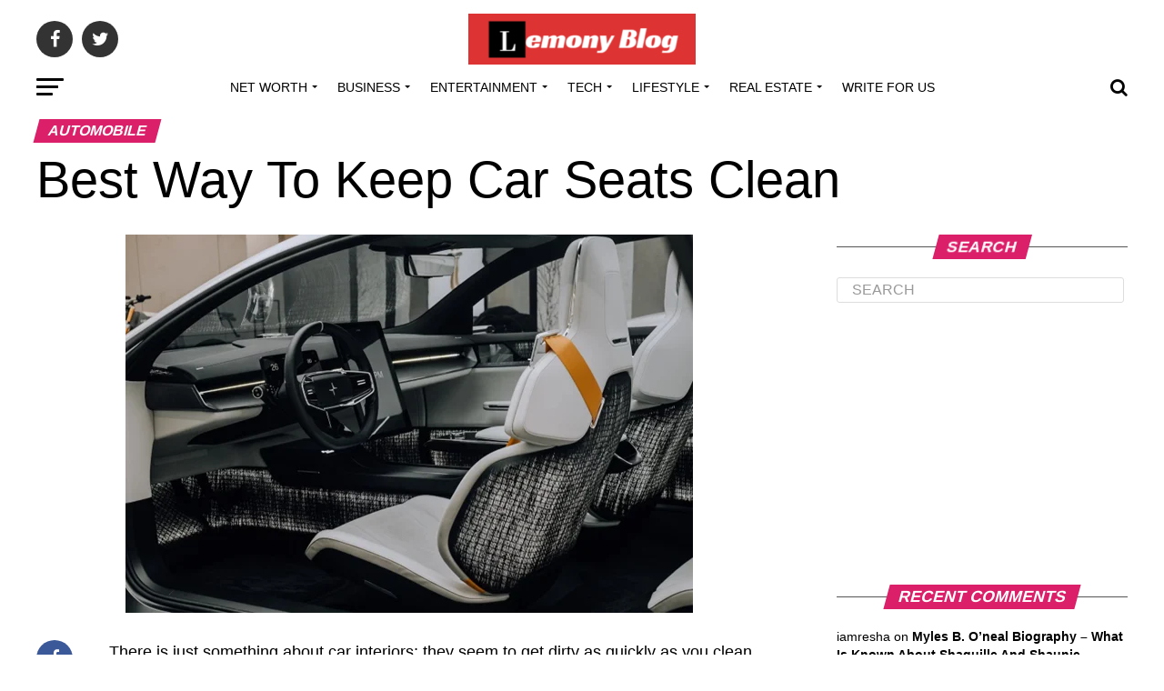

--- FILE ---
content_type: text/html; charset=UTF-8
request_url: https://lemonyblog.com/keep-car-seats-clean/
body_size: 27526
content:
<!DOCTYPE html>
<html lang="en-US">
<head>
<meta charset="UTF-8" >
<meta name="viewport" id="viewport" content="width=device-width, initial-scale=1.0, maximum-scale=1.0, minimum-scale=1.0, user-scalable=no" />
<link rel="pingback" href="https://lemonyblog.com/xmlrpc.php" />
<meta property="og:type" content="article" />
					<meta property="og:image" content="https://lemonyblog.com/wp-content/uploads/2023/09/Best-Way-To-Keep-Car-Seats-Clean.webp" />
		<meta name="twitter:image" content="https://lemonyblog.com/wp-content/uploads/2023/09/Best-Way-To-Keep-Car-Seats-Clean.webp" />
	<meta property="og:url" content="https://lemonyblog.com/keep-car-seats-clean/" />
<meta property="og:title" content="Best Way To Keep Car Seats Clean" />
<meta property="og:description" content="There is just something about car interiors; they seem to get dirty as quickly as you clean them. As our mundane routines take over, the upholstery of our precious vehicle often suffers. There are various sources of car seat grime, including messy children, shedding pets, and spilled food. And in all honesty, no matter how [&hellip;]" />
<meta name="twitter:card" content="summary">
<meta name="twitter:url" content="https://lemonyblog.com/keep-car-seats-clean/">
<meta name="twitter:title" content="Best Way To Keep Car Seats Clean">
<meta name="twitter:description" content="There is just something about car interiors; they seem to get dirty as quickly as you clean them. As our mundane routines take over, the upholstery of our precious vehicle often suffers. There are various sources of car seat grime, including messy children, shedding pets, and spilled food. And in all honesty, no matter how [&hellip;]">
<meta name='robots' content='index, follow, max-image-preview:large, max-snippet:-1, max-video-preview:-1' />

	<!-- This site is optimized with the Yoast SEO plugin v21.1 - https://yoast.com/wordpress/plugins/seo/ -->
	<title>Best Way To Keep Car Seats Clean - Lemony Blog</title>
	<meta name="description" content="There is just something about car interiors; they seem to get dirty as quickly as you clean them. Visit here to know about Best Way To Keep Car Seats Clean." />
	<link rel="canonical" href="https://lemonyblog.com/keep-car-seats-clean/" />
	<meta property="og:locale" content="en_US" />
	<meta property="og:type" content="article" />
	<meta property="og:title" content="Best Way To Keep Car Seats Clean - Lemony Blog" />
	<meta property="og:description" content="There is just something about car interiors; they seem to get dirty as quickly as you clean them. Visit here to know about Best Way To Keep Car Seats Clean." />
	<meta property="og:url" content="https://lemonyblog.com/keep-car-seats-clean/" />
	<meta property="og:site_name" content="Lemony Blog" />
	<meta property="article:publisher" content="https://www.facebook.com/lemonyblog" />
	<meta property="article:author" content="https://www.facebook.com/lemonyblog" />
	<meta property="article:published_time" content="2023-09-11T13:13:09+00:00" />
	<meta property="article:modified_time" content="2023-09-11T13:13:10+00:00" />
	<meta property="og:image" content="https://lemonyblog.com/wp-content/uploads/2023/09/Best-Way-To-Keep-Car-Seats-Clean.webp" />
	<meta property="og:image:width" content="624" />
	<meta property="og:image:height" content="416" />
	<meta property="og:image:type" content="image/webp" />
	<meta name="author" content="Elliana Dcrooz" />
	<meta name="twitter:card" content="summary_large_image" />
	<meta name="twitter:creator" content="@lemony_blog" />
	<meta name="twitter:site" content="@lemony_blog" />
	<meta name="twitter:label1" content="Written by" />
	<meta name="twitter:data1" content="Elliana Dcrooz" />
	<meta name="twitter:label2" content="Est. reading time" />
	<meta name="twitter:data2" content="3 minutes" />
	<!-- / Yoast SEO plugin. -->


<link rel='dns-prefetch' href='//cdn.ampproject.org' />
<link rel='dns-prefetch' href='//js.makestories.io' />
<link rel='dns-prefetch' href='//ajax.googleapis.com' />
<link rel='dns-prefetch' href='//fonts.googleapis.com' />
<link rel="alternate" type="application/rss+xml" title="Lemony Blog &raquo; Feed" href="https://lemonyblog.com/feed/" />
<link rel="alternate" type="application/rss+xml" title="Lemony Blog &raquo; Comments Feed" href="https://lemonyblog.com/comments/feed/" />
<link rel="alternate" type="application/rss+xml" title="Lemony Blog &raquo; Best Way To Keep Car Seats Clean Comments Feed" href="https://lemonyblog.com/keep-car-seats-clean/feed/" />
<link rel="alternate" type="application/rss+xml" title="Lemony Blog &raquo; Stories Feed" href="https://lemonyblog.com/web-stories/feed/"><!-- GOOGLE FONTS REQUEST FAILED for https://fonts.googleapis.com/css2?family=Roboto:ital,wght@0,100;0,200;0,300;0,400;0,500;0,600;0,700;0,800;0,900;0,greek;0,greek-ext;1,900&amp;subset=latn;1,cyrllc;1,cyrllc-ext;1,latn-ext;1,vetnamese&amp;family=Oswald:ital,wght@0,400;0,700&amp;family=Advent+Pro:ital,wght@0,700&amp;family=Open+Sans:ital,wght@0,700&amp;family=Anton:ital,wght@0,400Roboto&amp;family=PT+Serif:ital,wght@0,100;0,200;0,300;0,400;0,500;0,600;0,700;0,800;0,900&amp;display=swap -->
<style id='wp-block-paragraph-inline-css' type='text/css'>
.is-small-text{font-size:.875em}.is-regular-text{font-size:1em}.is-large-text{font-size:2.25em}.is-larger-text{font-size:3em}.has-drop-cap:not(:focus):first-letter{float:left;font-size:8.4em;line-height:.68;font-weight:100;margin:.05em .1em 0 0;text-transform:uppercase;font-style:normal}p.has-drop-cap.has-background{overflow:hidden}p.has-background{padding:1.25em 2.375em}:where(p.has-text-color:not(.has-link-color)) a{color:inherit}
</style>
<style id='wp-block-heading-inline-css' type='text/css'>
h1.has-background,h2.has-background,h3.has-background,h4.has-background,h5.has-background,h6.has-background{padding:1.25em 2.375em}
</style>
<style id='wp-block-library-inline-css' type='text/css'>
:root{--wp-admin-theme-color:#007cba;--wp-admin-theme-color--rgb:0,124,186;--wp-admin-theme-color-darker-10:#006ba1;--wp-admin-theme-color-darker-10--rgb:0,107,161;--wp-admin-theme-color-darker-20:#005a87;--wp-admin-theme-color-darker-20--rgb:0,90,135;--wp-admin-border-width-focus:2px}@media (-webkit-min-device-pixel-ratio:2),(min-resolution:192dpi){:root{--wp-admin-border-width-focus:1.5px}}.wp-element-button{cursor:pointer}:root{--wp--preset--font-size--normal:16px;--wp--preset--font-size--huge:42px}:root .has-very-light-gray-background-color{background-color:#eee}:root .has-very-dark-gray-background-color{background-color:#313131}:root .has-very-light-gray-color{color:#eee}:root .has-very-dark-gray-color{color:#313131}:root .has-vivid-green-cyan-to-vivid-cyan-blue-gradient-background{background:linear-gradient(135deg,#00d084,#0693e3)}:root .has-purple-crush-gradient-background{background:linear-gradient(135deg,#34e2e4,#4721fb 50%,#ab1dfe)}:root .has-hazy-dawn-gradient-background{background:linear-gradient(135deg,#faaca8,#dad0ec)}:root .has-subdued-olive-gradient-background{background:linear-gradient(135deg,#fafae1,#67a671)}:root .has-atomic-cream-gradient-background{background:linear-gradient(135deg,#fdd79a,#004a59)}:root .has-nightshade-gradient-background{background:linear-gradient(135deg,#330968,#31cdcf)}:root .has-midnight-gradient-background{background:linear-gradient(135deg,#020381,#2874fc)}.has-regular-font-size{font-size:1em}.has-larger-font-size{font-size:2.625em}.has-normal-font-size{font-size:var(--wp--preset--font-size--normal)}.has-huge-font-size{font-size:var(--wp--preset--font-size--huge)}.has-text-align-center{text-align:center}.has-text-align-left{text-align:left}.has-text-align-right{text-align:right}#end-resizable-editor-section{display:none}.aligncenter{clear:both}.items-justified-left{justify-content:flex-start}.items-justified-center{justify-content:center}.items-justified-right{justify-content:flex-end}.items-justified-space-between{justify-content:space-between}.screen-reader-text{border:0;clip:rect(1px,1px,1px,1px);-webkit-clip-path:inset(50%);clip-path:inset(50%);height:1px;margin:-1px;overflow:hidden;padding:0;position:absolute;width:1px;word-wrap:normal!important}.screen-reader-text:focus{background-color:#ddd;clip:auto!important;-webkit-clip-path:none;clip-path:none;color:#444;display:block;font-size:1em;height:auto;left:5px;line-height:normal;padding:15px 23px 14px;text-decoration:none;top:5px;width:auto;z-index:100000}html :where(.has-border-color){border-style:solid}html :where([style*=border-top-color]){border-top-style:solid}html :where([style*=border-right-color]){border-right-style:solid}html :where([style*=border-bottom-color]){border-bottom-style:solid}html :where([style*=border-left-color]){border-left-style:solid}html :where([style*=border-width]){border-style:solid}html :where([style*=border-top-width]){border-top-style:solid}html :where([style*=border-right-width]){border-right-style:solid}html :where([style*=border-bottom-width]){border-bottom-style:solid}html :where([style*=border-left-width]){border-left-style:solid}html :where(img[class*=wp-image-]){height:auto;max-width:100%}figure{margin:0 0 1em}
</style>
<link rel='stylesheet' id='0-css' href='https://fonts.googleapis.com/css2?family=Roboto:ital,wght@0,100;0,200;0,300;0,400;0,500;0,600;0,700;0,800;0,900;0,greek;0,greek-ext;1,900&#038;subset=latn;1,cyrllc;1,cyrllc-ext;1,latn-ext;1,vetnamese&#038;family=Oswald:ital,wght@0,400;0,700&#038;family=Advent+Pro:ital,wght@0,700&#038;family=Open+Sans:ital,wght@0,700&#038;family=Anton:ital,wght@0,400Roboto&#038;family=PT+Serif:ital,wght@0,100;0,200;0,300;0,400;0,500;0,600;0,700;0,800;0,900&#038;display=swap' type='text/css' media='all' />
<link rel='stylesheet' id='wpo_min-header-0-css' href='https://lemonyblog.com/wp-content/cache/wpo-minify/1768228786/assets/wpo-minify-header-58752d41.min.css' type='text/css' media='all' />
<link rel='stylesheet' id='amp-story-player-css' href='https://cdn.ampproject.org/amp-story-player-v0.css' type='text/css' media='all' />
<link rel='stylesheet' id='ql-jquery-ui-css' href='//ajax.googleapis.com/ajax/libs/jqueryui/1.12.1/themes/smoothness/jquery-ui.css' type='text/css' media='all' />
<link rel='stylesheet' id='wpo_min-header-3-css' href='https://lemonyblog.com/wp-content/cache/wpo-minify/1768228786/assets/wpo-minify-header-436b4213.min.css' type='text/css' media='all' />
<script type='text/javascript' src='https://lemonyblog.com/wp-content/cache/wpo-minify/1768228786/assets/wpo-minify-header-7bad0e42.min.js' id='wpo_min-header-0-js'></script>
<script type='text/javascript' src='https://cdn.ampproject.org/amp-story-player-v0.js' id='amp-story-player-js'></script>
<link rel="https://api.w.org/" href="https://lemonyblog.com/wp-json/" /><link rel="alternate" type="application/json" href="https://lemonyblog.com/wp-json/wp/v2/posts/24522" /><link rel="EditURI" type="application/rsd+xml" title="RSD" href="https://lemonyblog.com/xmlrpc.php?rsd" />
<link rel="wlwmanifest" type="application/wlwmanifest+xml" href="https://lemonyblog.com/wp-includes/wlwmanifest.xml" />
<link rel='shortlink' href='https://lemonyblog.com/?p=24522' />
<link rel="alternate" type="application/json+oembed" href="https://lemonyblog.com/wp-json/oembed/1.0/embed?url=https%3A%2F%2Flemonyblog.com%2Fkeep-car-seats-clean%2F" />
<link rel="alternate" type="text/xml+oembed" href="https://lemonyblog.com/wp-json/oembed/1.0/embed?url=https%3A%2F%2Flemonyblog.com%2Fkeep-car-seats-clean%2F&#038;format=xml" />
<!-- Google Tag Manager -->
<script>(function(w,d,s,l,i){w[l]=w[l]||[];w[l].push({'gtm.start':
new Date().getTime(),event:'gtm.js'});var f=d.getElementsByTagName(s)[0],
j=d.createElement(s),dl=l!='dataLayer'?'&l='+l:'';j.async=true;j.src=
'https://www.googletagmanager.com/gtm.js?id='+i+dl;f.parentNode.insertBefore(j,f);
})(window,document,'script','dataLayer','GTM-PZ8X73T');</script>
<!-- End Google Tag Manager -->

<!-- This site is optimized with the Schema plugin v1.7.9.6 - https://schema.press -->
<script type="application/ld+json">{"@context":"https:\/\/schema.org\/","@type":"BlogPosting","mainEntityOfPage":{"@type":"WebPage","@id":"https:\/\/lemonyblog.com\/keep-car-seats-clean\/"},"url":"https:\/\/lemonyblog.com\/keep-car-seats-clean\/","headline":"Best Way To Keep Car Seats Clean","datePublished":"2023-09-11T18:43:09+05:30","dateModified":"2023-09-11T18:43:10+05:30","publisher":{"@type":"Organization","@id":"https:\/\/lemonyblog.com\/#organization","name":"Lemony Blog","logo":{"@type":"ImageObject","url":"https:\/\/lemonyblog.com\/wp-content\/uploads\/2020\/04\/logo-e1586838286342.png","width":600,"height":60}},"image":{"@type":"ImageObject","url":"https:\/\/lemonyblog.com\/wp-content\/uploads\/2023\/09\/Best-Way-To-Keep-Car-Seats-Clean.webp","width":696,"height":416},"articleSection":"Automobile","keywords":"Car Seats","description":"There is just something about car interiors; they seem to get dirty as quickly as you clean them. As our mundane routines take over, the upholstery of our precious vehicle often suffers. There are various sources of car seat grime, including messy children, shedding pets, and spilled food. And","author":{"@type":"Person","name":"Elliana Dcrooz","url":"https:\/\/lemonyblog.com\/author\/admin\/","description":"Elliana Dcrooz is the owner of Lemony Blog which provides you deep information about Celebrity, Businessmen, Any Famous Personality. Apart from that we also post about technology, health, real estate, etc. Our team and writers always search your query, then they write on market demand. We also accept free guest post, you can write for us a better and informative content for any category.","image":{"@type":"ImageObject","url":"https:\/\/secure.gravatar.com\/avatar\/5e13b808e2cf0472c1502217b9a1d7a1?s=96&d=mm&r=g","height":96,"width":96},"sameAs":["https:\/\/lemonyblog.com","https:\/\/www.facebook.com\/lemonyblog","https:\/\/pinterest.com\/lemony_blog\/"]}}</script>

<meta name="publication-media-verification"content="d880727fa8764b4a869b9fd19f40b442">
		<script>
			document.documentElement.className = document.documentElement.className.replace( 'no-js', 'js' );
		</script>
				<style>
			.no-js img.lazyload { display: none; }
			figure.wp-block-image img.lazyloading { min-width: 150px; }
							.lazyload, .lazyloading { opacity: 0; }
				.lazyloaded {
					opacity: 1;
					transition: opacity 400ms;
					transition-delay: 0ms;
				}
					</style>
		<style type="text/css">.recentcomments a{display:inline !important;padding:0 !important;margin:0 !important;}</style>      <meta name="onesignal" content="wordpress-plugin"/>
            <script>

      window.OneSignalDeferred = window.OneSignalDeferred || [];

      OneSignalDeferred.push(function(OneSignal) {
        var oneSignal_options = {};
        window._oneSignalInitOptions = oneSignal_options;

        oneSignal_options['serviceWorkerParam'] = { scope: '/' };
oneSignal_options['serviceWorkerPath'] = 'OneSignalSDKWorker.js.php';

        OneSignal.Notifications.setDefaultUrl("https://lemonyblog.com");

        oneSignal_options['wordpress'] = true;
oneSignal_options['appId'] = 'e3cdcfc7-1107-4191-b115-fd8a229d4536';
oneSignal_options['allowLocalhostAsSecureOrigin'] = true;
oneSignal_options['welcomeNotification'] = { };
oneSignal_options['welcomeNotification']['title'] = "";
oneSignal_options['welcomeNotification']['message'] = "";
oneSignal_options['path'] = "https://lemonyblog.com/wp-content/plugins/onesignal-free-web-push-notifications/sdk_files/";
oneSignal_options['promptOptions'] = { };
oneSignal_options['notifyButton'] = { };
oneSignal_options['notifyButton']['enable'] = true;
oneSignal_options['notifyButton']['position'] = 'bottom-left';
oneSignal_options['notifyButton']['theme'] = 'default';
oneSignal_options['notifyButton']['size'] = 'large';
oneSignal_options['notifyButton']['showCredit'] = true;
oneSignal_options['notifyButton']['text'] = {};
oneSignal_options['notifyButton']['colors'] = {};
oneSignal_options['notifyButton']['offset'] = {};
              OneSignal.init(window._oneSignalInitOptions);
              OneSignal.Slidedown.promptPush()      });

      function documentInitOneSignal() {
        var oneSignal_elements = document.getElementsByClassName("OneSignal-prompt");

        var oneSignalLinkClickHandler = function(event) { OneSignal.Notifications.requestPermission(); event.preventDefault(); };        for(var i = 0; i < oneSignal_elements.length; i++)
          oneSignal_elements[i].addEventListener('click', oneSignalLinkClickHandler, false);
      }

      if (document.readyState === 'complete') {
           documentInitOneSignal();
      }
      else {
           window.addEventListener("load", function(event){
               documentInitOneSignal();
          });
      }
    </script>


<!-- This site is optimized with the Schema plugin v1.7.9.6 - https://schema.press -->
<script type="application/ld+json">{
    "@context": "http://schema.org",
    "@type": "BreadcrumbList",
    "itemListElement": [
        {
            "@type": "ListItem",
            "position": 1,
            "item": {
                "@id": "https://lemonyblog.com",
                "name": "Home"
            }
        },
        {
            "@type": "ListItem",
            "position": 2,
            "item": {
                "@id": "https://lemonyblog.com/keep-car-seats-clean/",
                "name": "Best Way To Keep Car Seats Clean",
                "image": "https://lemonyblog.com/wp-content/uploads/2023/09/Best-Way-To-Keep-Car-Seats-Clean.webp"
            }
        }
    ]
}</script>

<link rel="icon" href="https://lemonyblog.com/wp-content/uploads/2020/04/White-Lemon-Icon-Internet-Logo-e1587148871374-150x150.png" sizes="32x32" />
<link rel="icon" href="https://lemonyblog.com/wp-content/uploads/2020/04/White-Lemon-Icon-Internet-Logo-e1587148871374.png" sizes="192x192" />
<link rel="apple-touch-icon" href="https://lemonyblog.com/wp-content/uploads/2020/04/White-Lemon-Icon-Internet-Logo-e1587148871374.png" />
<meta name="msapplication-TileImage" content="https://lemonyblog.com/wp-content/uploads/2020/04/White-Lemon-Icon-Internet-Logo-e1587148871374.png" />
<!-- Global site tag (gtag.js) - Google Analytics -->
<script async src="https://www.googletagmanager.com/gtag/js?id=UA-163373249-1"></script>
<script>
  window.dataLayer = window.dataLayer || [];
  function gtag(){dataLayer.push(arguments);}
  gtag('js', new Date());

  gtag('config', 'UA-163373249-1');
</script>
	<script>
(function(h,e,a,t,m,p) {
m=e.createElement(a);m.async=!0;m.src=t;
p=e.getElementsByTagName(a)[0];p.parentNode.insertBefore(m,p);
})(window,document,'script','https://u.heatmap.it/log.js');
</script>
<meta name="rankz-verification" content="GUBnFa8zBAKRZuMO">
</head>
<body data-rsssl=1 class="post-template-default single single-post postid-24522 single-format-standard wp-embed-responsive">
	<div id="mvp-fly-wrap">
	<div id="mvp-fly-menu-top" class="left relative">
		<div class="mvp-fly-top-out left relative">
			<div class="mvp-fly-top-in">
				<div id="mvp-fly-logo" class="left relative">
											<a href="https://lemonyblog.com/"><img src="https://lemonyblog.com/wp-content/uploads/2020/04/logo-e1586838286342.png" alt="Lemony Blog" data-rjs="2" /></a>
									</div><!--mvp-fly-logo-->
			</div><!--mvp-fly-top-in-->
			<div class="mvp-fly-but-wrap mvp-fly-but-menu mvp-fly-but-click">
				<span></span>
				<span></span>
				<span></span>
				<span></span>
			</div><!--mvp-fly-but-wrap-->
		</div><!--mvp-fly-top-out-->
	</div><!--mvp-fly-menu-top-->
	<div id="mvp-fly-menu-wrap">
		<nav class="mvp-fly-nav-menu left relative">
			<div class="menu-primary-container"><ul id="menu-primary" class="menu"><li id="menu-item-21807" class="menu-item menu-item-type-taxonomy menu-item-object-category menu-item-has-children menu-item-21807"><a href="https://lemonyblog.com/category/net-worth/">Net Worth</a>
<ul class="sub-menu">
	<li id="menu-item-21809" class="menu-item menu-item-type-taxonomy menu-item-object-category menu-item-21809"><a href="https://lemonyblog.com/category/net-worth/celebrity/">Celebrity</a></li>
	<li id="menu-item-21808" class="menu-item menu-item-type-taxonomy menu-item-object-category menu-item-21808"><a href="https://lemonyblog.com/category/net-worth/athletes/">Athletes</a></li>
	<li id="menu-item-21810" class="menu-item menu-item-type-taxonomy menu-item-object-category menu-item-21810"><a href="https://lemonyblog.com/category/net-worth/politician/">Politician</a></li>
</ul>
</li>
<li id="menu-item-249" class="menu-item menu-item-type-taxonomy menu-item-object-category menu-item-has-children menu-item-249"><a href="https://lemonyblog.com/category/business/">Business</a>
<ul class="sub-menu">
	<li id="menu-item-737" class="menu-item menu-item-type-taxonomy menu-item-object-category menu-item-737"><a href="https://lemonyblog.com/category/entrepreneur/">Entrepreneur</a></li>
	<li id="menu-item-2108" class="menu-item menu-item-type-taxonomy menu-item-object-category menu-item-2108"><a href="https://lemonyblog.com/category/marketing/">Marketing</a></li>
</ul>
</li>
<li id="menu-item-169" class="menu-item menu-item-type-taxonomy menu-item-object-category menu-item-has-children menu-item-169"><a href="https://lemonyblog.com/category/entertainment/">Entertainment</a>
<ul class="sub-menu">
	<li id="menu-item-879" class="menu-item menu-item-type-taxonomy menu-item-object-category menu-item-879"><a href="https://lemonyblog.com/category/social-media/">Social Media</a></li>
	<li id="menu-item-21170" class="menu-item menu-item-type-taxonomy menu-item-object-category menu-item-21170"><a href="https://lemonyblog.com/category/movies/">Movies</a></li>
</ul>
</li>
<li id="menu-item-638" class="menu-item menu-item-type-taxonomy menu-item-object-category menu-item-has-children menu-item-638"><a href="https://lemonyblog.com/category/technology/">Tech</a>
<ul class="sub-menu">
	<li id="menu-item-2065" class="menu-item menu-item-type-taxonomy menu-item-object-category menu-item-2065"><a href="https://lemonyblog.com/category/gadgets/">Gadgets</a></li>
	<li id="menu-item-830" class="menu-item menu-item-type-taxonomy menu-item-object-category menu-item-830"><a href="https://lemonyblog.com/category/technology/application/">App</a></li>
</ul>
</li>
<li id="menu-item-558" class="menu-item menu-item-type-taxonomy menu-item-object-category current-post-ancestor current-menu-parent current-post-parent menu-item-has-children menu-item-558"><a href="https://lemonyblog.com/category/lifestyle/">Lifestyle</a>
<ul class="sub-menu">
	<li id="menu-item-2318" class="menu-item menu-item-type-taxonomy menu-item-object-category menu-item-2318"><a href="https://lemonyblog.com/category/travel/">Travel</a></li>
	<li id="menu-item-1634" class="menu-item menu-item-type-taxonomy menu-item-object-category menu-item-1634"><a href="https://lemonyblog.com/category/career/">Career</a></li>
	<li id="menu-item-3151" class="menu-item menu-item-type-taxonomy menu-item-object-category menu-item-3151"><a href="https://lemonyblog.com/category/education/">Education</a></li>
	<li id="menu-item-432" class="menu-item menu-item-type-taxonomy menu-item-object-category menu-item-432"><a href="https://lemonyblog.com/category/health/">Health</a></li>
	<li id="menu-item-2848" class="menu-item menu-item-type-taxonomy menu-item-object-category menu-item-2848"><a href="https://lemonyblog.com/category/sports/">Sports</a></li>
</ul>
</li>
<li id="menu-item-2301" class="menu-item menu-item-type-taxonomy menu-item-object-category menu-item-has-children menu-item-2301"><a href="https://lemonyblog.com/category/real-estate/">Real Estate</a>
<ul class="sub-menu">
	<li id="menu-item-2300" class="menu-item menu-item-type-taxonomy menu-item-object-category menu-item-2300"><a href="https://lemonyblog.com/category/home-improvement/">Home Improvement</a></li>
</ul>
</li>
<li id="menu-item-827" class="menu-item menu-item-type-post_type menu-item-object-page menu-item-827"><a href="https://lemonyblog.com/write-for-us/">Write For Us</a></li>
</ul></div>		</nav>
	</div><!--mvp-fly-menu-wrap-->
	<div id="mvp-fly-soc-wrap">
		<span class="mvp-fly-soc-head">Connect with us</span>
		<ul class="mvp-fly-soc-list left relative">
							<li><a href="https://www.facebook.com/lemonyblog" target="_blank" class="fa fa-facebook fa-2"></a></li>
										<li><a href="https://twitter.com/lemony_blog" target="_blank" class="fa fa-twitter fa-2"></a></li>
										<li><a href="https://www.pinterest.com/lemony_blog/" target="_blank" class="fa fa-pinterest-p fa-2"></a></li>
													<li><a href="https://join.skype.com/invite/UGfI0qj6F9Uj" target="_blank" class="fa fa-google-plus fa-2"></a></li>
														</ul>
	</div><!--mvp-fly-soc-wrap-->
</div><!--mvp-fly-wrap-->	<div id="mvp-site" class="left relative">
		<div id="mvp-search-wrap">
			<div id="mvp-search-box">
				<form method="get" id="searchform" action="https://lemonyblog.com/">
	<input type="text" name="s" id="s" value="Search" onfocus='if (this.value == "Search") { this.value = ""; }' onblur='if (this.value == "") { this.value = "Search"; }' />
	<input type="hidden" id="searchsubmit" value="Search" />
</form>			</div><!--mvp-search-box-->
			<div class="mvp-search-but-wrap mvp-search-click">
				<span></span>
				<span></span>
			</div><!--mvp-search-but-wrap-->
		</div><!--mvp-search-wrap-->
				<div id="mvp-site-wall" class="left relative">
						<div id="mvp-site-main" class="left relative">
			<header id="mvp-main-head-wrap" class="left relative">
									<nav id="mvp-main-nav-wrap" class="left relative">
						<div id="mvp-main-nav-top" class="left relative">
							<div class="mvp-main-box">
								<div id="mvp-nav-top-wrap" class="left relative">
									<div class="mvp-nav-top-right-out left relative">
										<div class="mvp-nav-top-right-in">
											<div class="mvp-nav-top-cont left relative">
												<div class="mvp-nav-top-left-out relative">
													<div class="mvp-nav-top-left">
														<div class="mvp-nav-soc-wrap">
																															<a href="https://www.facebook.com/lemonyblog" target="_blank"><span class="mvp-nav-soc-but fa fa-facebook fa-2"></span></a>
																																														<a href="https://twitter.com/lemony_blog" target="_blank"><span class="mvp-nav-soc-but fa fa-twitter fa-2"></span></a>
																																																											</div><!--mvp-nav-soc-wrap-->
														<div class="mvp-fly-but-wrap mvp-fly-but-click left relative">
															<span></span>
															<span></span>
															<span></span>
															<span></span>
														</div><!--mvp-fly-but-wrap-->
													</div><!--mvp-nav-top-left-->
													<div class="mvp-nav-top-left-in">
														<div class="mvp-nav-top-mid left relative" itemscope itemtype="http://schema.org/Organization">
																															<a class="mvp-nav-logo-reg" itemprop="url" href="https://lemonyblog.com/"><img itemprop="logo" src="https://lemonyblog.com/wp-content/uploads/2020/04/logo-e1586838286342.png" alt="Lemony Blog" data-rjs="2" /></a>
																																														<a class="mvp-nav-logo-small" href="https://lemonyblog.com/"><img src="https://lemonyblog.com/wp-content/uploads/2020/04/logo-e1586838286342.png" alt="Lemony Blog" data-rjs="2" /></a>
																																														<h2 class="mvp-logo-title">Lemony Blog</h2>
																																														<div class="mvp-drop-nav-title left">
																	<h4>Best Way To Keep Car Seats Clean</h4>
																</div><!--mvp-drop-nav-title-->
																													</div><!--mvp-nav-top-mid-->
													</div><!--mvp-nav-top-left-in-->
												</div><!--mvp-nav-top-left-out-->
											</div><!--mvp-nav-top-cont-->
										</div><!--mvp-nav-top-right-in-->
										<div class="mvp-nav-top-right">
																						<span class="mvp-nav-search-but fa fa-search fa-2 mvp-search-click"></span>
										</div><!--mvp-nav-top-right-->
									</div><!--mvp-nav-top-right-out-->
								</div><!--mvp-nav-top-wrap-->
							</div><!--mvp-main-box-->
						</div><!--mvp-main-nav-top-->
						<div id="mvp-main-nav-bot" class="left relative">
							<div id="mvp-main-nav-bot-cont" class="left">
								<div class="mvp-main-box">
									<div id="mvp-nav-bot-wrap" class="left">
										<div class="mvp-nav-bot-right-out left">
											<div class="mvp-nav-bot-right-in">
												<div class="mvp-nav-bot-cont left">
													<div class="mvp-nav-bot-left-out">
														<div class="mvp-nav-bot-left left relative">
															<div class="mvp-fly-but-wrap mvp-fly-but-click left relative">
																<span></span>
																<span></span>
																<span></span>
																<span></span>
															</div><!--mvp-fly-but-wrap-->
														</div><!--mvp-nav-bot-left-->
														<div class="mvp-nav-bot-left-in">
															<div class="mvp-nav-menu left">
																<div class="menu-primary-container"><ul id="menu-primary-1" class="menu"><li class="menu-item menu-item-type-taxonomy menu-item-object-category menu-item-has-children menu-item-21807"><a href="https://lemonyblog.com/category/net-worth/">Net Worth</a>
<ul class="sub-menu">
	<li class="menu-item menu-item-type-taxonomy menu-item-object-category menu-item-21809"><a href="https://lemonyblog.com/category/net-worth/celebrity/">Celebrity</a></li>
	<li class="menu-item menu-item-type-taxonomy menu-item-object-category menu-item-21808"><a href="https://lemonyblog.com/category/net-worth/athletes/">Athletes</a></li>
	<li class="menu-item menu-item-type-taxonomy menu-item-object-category menu-item-21810"><a href="https://lemonyblog.com/category/net-worth/politician/">Politician</a></li>
</ul>
</li>
<li class="menu-item menu-item-type-taxonomy menu-item-object-category menu-item-has-children menu-item-249"><a href="https://lemonyblog.com/category/business/">Business</a>
<ul class="sub-menu">
	<li class="menu-item menu-item-type-taxonomy menu-item-object-category menu-item-737"><a href="https://lemonyblog.com/category/entrepreneur/">Entrepreneur</a></li>
	<li class="menu-item menu-item-type-taxonomy menu-item-object-category menu-item-2108"><a href="https://lemonyblog.com/category/marketing/">Marketing</a></li>
</ul>
</li>
<li class="menu-item menu-item-type-taxonomy menu-item-object-category menu-item-has-children menu-item-169"><a href="https://lemonyblog.com/category/entertainment/">Entertainment</a>
<ul class="sub-menu">
	<li class="menu-item menu-item-type-taxonomy menu-item-object-category menu-item-879"><a href="https://lemonyblog.com/category/social-media/">Social Media</a></li>
	<li class="menu-item menu-item-type-taxonomy menu-item-object-category menu-item-21170"><a href="https://lemonyblog.com/category/movies/">Movies</a></li>
</ul>
</li>
<li class="menu-item menu-item-type-taxonomy menu-item-object-category menu-item-has-children menu-item-638"><a href="https://lemonyblog.com/category/technology/">Tech</a>
<ul class="sub-menu">
	<li class="menu-item menu-item-type-taxonomy menu-item-object-category menu-item-2065"><a href="https://lemonyblog.com/category/gadgets/">Gadgets</a></li>
	<li class="menu-item menu-item-type-taxonomy menu-item-object-category menu-item-830"><a href="https://lemonyblog.com/category/technology/application/">App</a></li>
</ul>
</li>
<li class="menu-item menu-item-type-taxonomy menu-item-object-category current-post-ancestor current-menu-parent current-post-parent menu-item-has-children menu-item-558"><a href="https://lemonyblog.com/category/lifestyle/">Lifestyle</a>
<ul class="sub-menu">
	<li class="menu-item menu-item-type-taxonomy menu-item-object-category menu-item-2318"><a href="https://lemonyblog.com/category/travel/">Travel</a></li>
	<li class="menu-item menu-item-type-taxonomy menu-item-object-category menu-item-1634"><a href="https://lemonyblog.com/category/career/">Career</a></li>
	<li class="menu-item menu-item-type-taxonomy menu-item-object-category menu-item-3151"><a href="https://lemonyblog.com/category/education/">Education</a></li>
	<li class="menu-item menu-item-type-taxonomy menu-item-object-category menu-item-432"><a href="https://lemonyblog.com/category/health/">Health</a></li>
	<li class="menu-item menu-item-type-taxonomy menu-item-object-category menu-item-2848"><a href="https://lemonyblog.com/category/sports/">Sports</a></li>
</ul>
</li>
<li class="menu-item menu-item-type-taxonomy menu-item-object-category menu-item-has-children menu-item-2301"><a href="https://lemonyblog.com/category/real-estate/">Real Estate</a>
<ul class="sub-menu">
	<li class="menu-item menu-item-type-taxonomy menu-item-object-category menu-item-2300"><a href="https://lemonyblog.com/category/home-improvement/">Home Improvement</a></li>
</ul>
</li>
<li class="menu-item menu-item-type-post_type menu-item-object-page menu-item-827"><a href="https://lemonyblog.com/write-for-us/">Write For Us</a></li>
</ul></div>															</div><!--mvp-nav-menu-->
														</div><!--mvp-nav-bot-left-in-->
													</div><!--mvp-nav-bot-left-out-->
												</div><!--mvp-nav-bot-cont-->
											</div><!--mvp-nav-bot-right-in-->
											<div class="mvp-nav-bot-right left relative">
												<span class="mvp-nav-search-but fa fa-search fa-2 mvp-search-click"></span>
											</div><!--mvp-nav-bot-right-->
										</div><!--mvp-nav-bot-right-out-->
									</div><!--mvp-nav-bot-wrap-->
								</div><!--mvp-main-nav-bot-cont-->
							</div><!--mvp-main-box-->
						</div><!--mvp-main-nav-bot-->
					</nav><!--mvp-main-nav-wrap-->
							</header><!--mvp-main-head-wrap-->
			<div id="mvp-main-body-wrap" class="left relative">	<article id="mvp-article-wrap" itemscope itemtype="http://schema.org/NewsArticle">
			<meta itemscope itemprop="mainEntityOfPage"  itemType="https://schema.org/WebPage" itemid="https://lemonyblog.com/keep-car-seats-clean/"/>
						<div id="mvp-article-cont" class="left relative">
			<div class="mvp-main-box">
				<div id="mvp-post-main" class="left relative">
										<header id="mvp-post-head" class="left relative">
						<h3 class="mvp-post-cat left relative"><a class="mvp-post-cat-link" href="https://lemonyblog.com/category/automobile/"><span class="mvp-post-cat left">Automobile</span></a></h3>
						<h1 class="mvp-post-title left entry-title" itemprop="headline">Best Way To Keep Car Seats Clean</h1>
																	</header>
										<div class="mvp-post-main-out left relative">
						<div class="mvp-post-main-in">
							<div id="mvp-post-content" class="left relative">
																																																														<div id="mvp-post-feat-img" class="left relative mvp-post-feat-img-wide2" itemprop="image" itemscope itemtype="https://schema.org/ImageObject">
												<img width="624" height="416"   alt="Car Seats" decoding="async" data-srcset="https://lemonyblog.com/wp-content/uploads/2023/09/Best-Way-To-Keep-Car-Seats-Clean.webp 624w, https://lemonyblog.com/wp-content/uploads/2023/09/Best-Way-To-Keep-Car-Seats-Clean-150x100.webp 150w"  data-src="https://lemonyblog.com/wp-content/uploads/2023/09/Best-Way-To-Keep-Car-Seats-Clean.webp" data-sizes="(max-width: 624px) 100vw, 624px" class="attachment- size- wp-post-image lazyload" src="[data-uri]" /><noscript><img width="624" height="416" src="https://lemonyblog.com/wp-content/uploads/2023/09/Best-Way-To-Keep-Car-Seats-Clean.webp" class="attachment- size- wp-post-image" alt="Car Seats" decoding="async" srcset="https://lemonyblog.com/wp-content/uploads/2023/09/Best-Way-To-Keep-Car-Seats-Clean.webp 624w, https://lemonyblog.com/wp-content/uploads/2023/09/Best-Way-To-Keep-Car-Seats-Clean-150x100.webp 150w" sizes="(max-width: 624px) 100vw, 624px" /></noscript>																								<meta itemprop="url" content="https://lemonyblog.com/wp-content/uploads/2023/09/Best-Way-To-Keep-Car-Seats-Clean.webp">
												<meta itemprop="width" content="624">
												<meta itemprop="height" content="416">
											</div><!--mvp-post-feat-img-->
																																																														<div id="mvp-content-wrap" class="left relative">
									<div class="mvp-post-soc-out right relative">
																																		<div class="mvp-post-soc-wrap left relative">
		<ul class="mvp-post-soc-list left relative">
			<a href="#" onclick="window.open('http://www.facebook.com/sharer.php?u=https://lemonyblog.com/keep-car-seats-clean/&amp;t=Best Way To Keep Car Seats Clean', 'facebookShare', 'width=626,height=436'); return false;" title="Share on Facebook">
			<li class="mvp-post-soc-fb">
				<i class="fa fa-2 fa-facebook" aria-hidden="true"></i>
			</li>
			</a>
			<a href="#" onclick="window.open('http://twitter.com/share?text=Best Way To Keep Car Seats Clean -&amp;url=https://lemonyblog.com/keep-car-seats-clean/', 'twitterShare', 'width=626,height=436'); return false;" title="Tweet This Post">
			<li class="mvp-post-soc-twit">
				<i class="fa fa-2 fa-twitter" aria-hidden="true"></i>
			</li>
			</a>
			<a href="#" onclick="window.open('http://pinterest.com/pin/create/button/?url=https://lemonyblog.com/keep-car-seats-clean/&amp;media=https://lemonyblog.com/wp-content/uploads/2023/09/Best-Way-To-Keep-Car-Seats-Clean.webp&amp;description=Best Way To Keep Car Seats Clean', 'pinterestShare', 'width=750,height=350'); return false;" title="Pin This Post">
			<li class="mvp-post-soc-pin">
				<i class="fa fa-2 fa-pinterest-p" aria-hidden="true"></i>
			</li>
			</a>
			<a href="mailto:?subject=Best Way To Keep Car Seats Clean&amp;BODY=I found this article interesting and thought of sharing it with you. Check it out: https://lemonyblog.com/keep-car-seats-clean/">
			<li class="mvp-post-soc-email">
				<i class="fa fa-2 fa-envelope" aria-hidden="true"></i>
			</li>
			</a>
												<a href="https://lemonyblog.com/keep-car-seats-clean/#respond">
					<li class="mvp-post-soc-com mvp-com-click">
						<i class="fa fa-2 fa-commenting" aria-hidden="true"></i>
					</li>
					</a>
									</ul>
	</div><!--mvp-post-soc-wrap-->
	<div id="mvp-soc-mob-wrap">
		<div class="mvp-soc-mob-out left relative">
			<div class="mvp-soc-mob-in">
				<div class="mvp-soc-mob-left left relative">
					<ul class="mvp-soc-mob-list left relative">
						<a href="#" onclick="window.open('http://www.facebook.com/sharer.php?u=https://lemonyblog.com/keep-car-seats-clean/&amp;t=Best Way To Keep Car Seats Clean', 'facebookShare', 'width=626,height=436'); return false;" title="Share on Facebook">
						<li class="mvp-soc-mob-fb">
							<i class="fa fa-facebook" aria-hidden="true"></i><span class="mvp-soc-mob-fb">Share</span>
						</li>
						</a>
						<a href="#" onclick="window.open('http://twitter.com/share?text=Best Way To Keep Car Seats Clean -&amp;url=https://lemonyblog.com/keep-car-seats-clean/', 'twitterShare', 'width=626,height=436'); return false;" title="Tweet This Post">
						<li class="mvp-soc-mob-twit">
							<i class="fa fa-twitter" aria-hidden="true"></i><span class="mvp-soc-mob-fb">Tweet</span>
						</li>
						</a>
						<a href="#" onclick="window.open('http://pinterest.com/pin/create/button/?url=https://lemonyblog.com/keep-car-seats-clean/&amp;media=https://lemonyblog.com/wp-content/uploads/2023/09/Best-Way-To-Keep-Car-Seats-Clean.webp&amp;description=Best Way To Keep Car Seats Clean', 'pinterestShare', 'width=750,height=350'); return false;" title="Pin This Post">
						<li class="mvp-soc-mob-pin">
							<i class="fa fa-pinterest-p" aria-hidden="true"></i>
						</li>
						</a>
						<a href="whatsapp://send?text=Best Way To Keep Car Seats Clean https://lemonyblog.com/keep-car-seats-clean/"><div class="whatsapp-share"><span class="whatsapp-but1">
						<li class="mvp-soc-mob-what">
							<i class="fa fa-whatsapp" aria-hidden="true"></i>
						</li>
						</a>
						<a href="mailto:?subject=Best Way To Keep Car Seats Clean&amp;BODY=I found this article interesting and thought of sharing it with you. Check it out: https://lemonyblog.com/keep-car-seats-clean/">
						<li class="mvp-soc-mob-email">
							<i class="fa fa-envelope-o" aria-hidden="true"></i>
						</li>
						</a>
																					<a href="https://lemonyblog.com/keep-car-seats-clean/#respond">
								<li class="mvp-soc-mob-com mvp-com-click">
									<i class="fa fa-comment-o" aria-hidden="true"></i>
								</li>
								</a>
																		</ul>
				</div><!--mvp-soc-mob-left-->
			</div><!--mvp-soc-mob-in-->
			<div class="mvp-soc-mob-right left relative">
				<i class="fa fa-ellipsis-h" aria-hidden="true"></i>
			</div><!--mvp-soc-mob-right-->
		</div><!--mvp-soc-mob-out-->
	</div><!--mvp-soc-mob-wrap-->
																															<div class="mvp-post-soc-in">
											<div id="mvp-content-body" class="left relative">
												<div id="mvp-content-body-top" class="left relative">
																																							<div id="mvp-content-main" class="left relative">
														
<p>There is just something about car interiors; they seem to get dirty as quickly as you clean them. As our mundane routines take over, the upholstery of our precious vehicle often suffers. There are various sources of car seat grime, including messy children, shedding pets, and spilled food. And in all honesty, no matter how squeaky clean your car looks, it’s crucial to keep the seats clean for a fresh look and feel. But, do you always have to take the help of professionals? Well, definitely not, as there are things you can do to clean your car seats at home. After buying a new car from Cars4Us in Tweed Heads, you’ll want it to stay new!</p>



<div id="ez-toc-container" class="ez-toc-v2_0_80 counter-hierarchy ez-toc-counter ez-toc-grey ez-toc-container-direction">
<p class="ez-toc-title" style="cursor:inherit">Table of Contents</p>
<label for="ez-toc-cssicon-toggle-item-69774aeda7579" class="ez-toc-cssicon-toggle-label"><span class=""><span class="eztoc-hide" style="display:none;">Toggle</span><span class="ez-toc-icon-toggle-span"><svg style="fill: #000000;color:#000000" xmlns="http://www.w3.org/2000/svg" class="list-377408" width="20px" height="20px" viewBox="0 0 24 24" fill="none"><path d="M6 6H4v2h2V6zm14 0H8v2h12V6zM4 11h2v2H4v-2zm16 0H8v2h12v-2zM4 16h2v2H4v-2zm16 0H8v2h12v-2z" fill="currentColor"></path></svg><svg style="fill: #000000;color:#000000" class="arrow-unsorted-368013" xmlns="http://www.w3.org/2000/svg" width="10px" height="10px" viewBox="0 0 24 24" version="1.2" baseProfile="tiny"><path d="M18.2 9.3l-6.2-6.3-6.2 6.3c-.2.2-.3.4-.3.7s.1.5.3.7c.2.2.4.3.7.3h11c.3 0 .5-.1.7-.3.2-.2.3-.5.3-.7s-.1-.5-.3-.7zM5.8 14.7l6.2 6.3 6.2-6.3c.2-.2.3-.5.3-.7s-.1-.5-.3-.7c-.2-.2-.4-.3-.7-.3h-11c-.3 0-.5.1-.7.3-.2.2-.3.5-.3.7s.1.5.3.7z"/></svg></span></span></label><input type="checkbox"  id="ez-toc-cssicon-toggle-item-69774aeda7579"  aria-label="Toggle" /><nav><ul class='ez-toc-list ez-toc-list-level-1 ' ><li class='ez-toc-page-1 ez-toc-heading-level-2'><a class="ez-toc-link ez-toc-heading-1" href="#Car_Cleaning_DIY_%E2%80%93_Tools_You_Would_Need" >Car Cleaning DIY &#8211; Tools You Would Need</a></li><li class='ez-toc-page-1 ez-toc-heading-level-2'><a class="ez-toc-link ez-toc-heading-2" href="#A_6-Step_Guide_on_Cleaning_Car_Seats" >A 6-Step Guide on Cleaning Car Seats</a><ul class='ez-toc-list-level-3' ><li class='ez-toc-heading-level-3'><a class="ez-toc-link ez-toc-heading-3" href="#1_Vacuum_the_Seats" >1. Vacuum the Seats</a></li><li class='ez-toc-page-1 ez-toc-heading-level-3'><a class="ez-toc-link ez-toc-heading-4" href="#2_Concentrate_on_the_Stains" >2. Concentrate on the Stains</a></li><li class='ez-toc-page-1 ez-toc-heading-level-3'><a class="ez-toc-link ez-toc-heading-5" href="#3_Utilize_the_Upholstery_Cleaner" >3. Utilize the Upholstery Cleaner</a></li><li class='ez-toc-page-1 ez-toc-heading-level-3'><a class="ez-toc-link ez-toc-heading-6" href="#4_Scrub_Away_the_Stains" >4. Scrub Away the Stains</a></li><li class='ez-toc-page-1 ez-toc-heading-level-3'><a class="ez-toc-link ez-toc-heading-7" href="#5_Wipe_Away_Extra_Moisture_with_a_Towel" >5. Wipe Away Extra Moisture with a Towel</a></li><li class='ez-toc-page-1 ez-toc-heading-level-3'><a class="ez-toc-link ez-toc-heading-8" href="#6_Dry_the_Seats" >6. Dry the Seats</a></li></ul></li><li class='ez-toc-page-1 ez-toc-heading-level-2'><a class="ez-toc-link ez-toc-heading-9" href="#Conclusion" >Conclusion</a></li></ul></nav></div>
<h2><span class="ez-toc-section" id="Car_Cleaning_DIY_%E2%80%93_Tools_You_Would_Need"></span><a></a><strong>Car Cleaning DIY &#8211; Tools You Would Need</strong><span class="ez-toc-section-end"></span></h2>



<p>To ensure that your car seats are immaculate after a cleaning session, it’s wise to have certain tools in your arsenal.</p>



<ul>
<li>A vacuum cleaner with a hose attachment</li>



<li>A scrub brush</li>



<li>An upholstery brush</li>



<li>A spray bottle</li>



<li>A bucket</li>



<li>Sponges</li>



<li>A good towel</li>



<li>Water</li>



<li>Upholstery cleaner</li>



<li>Fabric protectant</li>
</ul>



<h2><span class="ez-toc-section" id="A_6-Step_Guide_on_Cleaning_Car_Seats"></span><a></a><strong>A 6-Step Guide on Cleaning Car Seats</strong><span class="ez-toc-section-end"></span></h2>



<h3><span class="ez-toc-section" id="1_Vacuum_the_Seats"></span><strong>1. Vacuum the Seats</strong><span class="ez-toc-section-end"></span></h3>



<p>Like it or not, vacuuming is an essential first step in cleaning your car seats. The process helps lift crumbs, dust, and other debris off your seat. In this way, when you begin using wet materials, nothing will be pushed further into the fabric of the seats. During this step, you can also use the upholstery brush to dust away debris manually.</p>



<h3><span class="ez-toc-section" id="2_Concentrate_on_the_Stains"></span><strong>2. Concentrate on the Stains</strong><span class="ez-toc-section-end"></span></h3>



<p>After the vacuuming is done, you can move on to the stain-cleaning part. Pre-treat any stains you see on your <a href="https://lemonyblog.com/why-you-should-rent-your-dream-car-before-buying-it/">car seats</a> before doing the overall cleaning. Gently rub the upholstery cleaner with your scrubber anywhere you see a stain. Let it sit for 15 minutes, then move forward to general cleaning.</p>



<h3><span class="ez-toc-section" id="3_Utilize_the_Upholstery_Cleaner"></span><strong>3. Utilize the Upholstery Cleaner</strong><span class="ez-toc-section-end"></span></h3>



<p>The third step is to use an <a href="https://en.wikipedia.org/wiki/Upholstery">upholstery</a> cleaner to spray the fabric thoroughly. Apply it gently, beginning from the top of the seat and working your way toward the bottom.</p>



<h3><span class="ez-toc-section" id="4_Scrub_Away_the_Stains"></span><strong>4. Scrub Away the Stains</strong><span class="ez-toc-section-end"></span></h3>



<p>After your car seats are damped with the upholstery cleaning solution, scrub the seats with a scrub brush. Again, work your way from the top to the bottom, as this ensures that the dirt and grime drip down. Rinse your brush as often as required.</p>



<h3><span class="ez-toc-section" id="5_Wipe_Away_Extra_Moisture_with_a_Towel"></span><strong>5. Wipe Away Extra Moisture with a Towel</strong><span class="ez-toc-section-end"></span></h3>



<p>The fifth step in cleaning your car seats is to run over <a href="https://lemonyblog.com/buying-a-used-car/">car</a> seats to catch any extra dampness or moisture.</p>



<h3><span class="ez-toc-section" id="6_Dry_the_Seats"></span><strong>6. Dry the Seats</strong><span class="ez-toc-section-end"></span></h3>



<p>Finally, let your car seats dry down before using the car. Remember that the drying process could take up to three hours, but the wait is worth it.</p>



<h2><span class="ez-toc-section" id="Conclusion"></span><a></a><strong>Conclusion</strong><span class="ez-toc-section-end"></span></h2>



<p>So, there we have it, a simple guide on how to clean your car seats. It is best to vacuum your vehicle’s seat once a week and spot-treat the stains right away. In addition, timely care is also important, and this is when services like <a href="https://www.cars4us.com.au/buy-a-car/nsw/tweed%20heads"><strong>Cars4Us in Tweed Heads</strong></a> come into the picture.</p>



<p>To know more about keep reading <a href="https://lemonyblog.com/">Lemony Blog.</a></p>
																											</div><!--mvp-content-main-->
													<div id="mvp-content-bot" class="left">
																												<div class="mvp-post-tags">
															<span class="mvp-post-tags-header">Related Topics:</span><span itemprop="keywords"><a href="https://lemonyblog.com/tag/car-seats/" rel="tag">Car Seats</a></span>
														</div><!--mvp-post-tags-->
														<div class="posts-nav-link">
																													</div><!--posts-nav-link-->
																																										<div class="mvp-org-wrap" itemprop="publisher" itemscope itemtype="https://schema.org/Organization">
															<div class="mvp-org-logo" itemprop="logo" itemscope itemtype="https://schema.org/ImageObject">
																																	<img src="https://lemonyblog.com/wp-content/uploads/2020/04/logo-e1586838286342.png"/>
																	<meta itemprop="url" content="https://lemonyblog.com/wp-content/uploads/2020/04/logo-e1586838286342.png">
																															</div><!--mvp-org-logo-->
															<meta itemprop="name" content="Lemony Blog">
														</div><!--mvp-org-wrap-->
													</div><!--mvp-content-bot-->
												</div><!--mvp-content-body-top-->
												<div class="mvp-cont-read-wrap">
																											<div class="mvp-cont-read-but-wrap left relative">
															<span class="mvp-cont-read-but">Continue Reading</span>
														</div><!--mvp-cont-read-but-wrap-->
																																																					<div id="mvp-related-posts" class="left relative">
															<h4 class="mvp-widget-home-title">
																<span class="mvp-widget-home-title">You may like</span>
															</h4>
																													</div><!--mvp-related-posts-->
																																																							<div id="mvp-comments-button" class="left relative mvp-com-click">
																<span class="mvp-comment-but-text">Click to comment</span>
															</div><!--mvp-comments-button-->
															<div id="comments" class="mvp-com-click-id-24522 mvp-com-click-main">
				
	
	<div id="respond" class="comment-respond">
		<h3 id="reply-title" class="comment-reply-title"><h4 class="mvp-widget-home-title"><span class="mvp-widget-home-title">Leave a Reply</span></h4> <small><a rel="nofollow" id="cancel-comment-reply-link" href="/keep-car-seats-clean/#respond" style="display:none;">Cancel reply</a></small></h3><form action="https://lemonyblog.com/wp-comments-post.php" method="post" id="commentform" class="comment-form"><p class="comment-notes"><span id="email-notes">Your email address will not be published.</span> <span class="required-field-message">Required fields are marked <span class="required">*</span></span></p><p class="comment-form-comment"><label for="comment">Comment <span class="required">*</span></label> <textarea id="comment" name="comment" cols="45" rows="8" maxlength="65525" required="required"></textarea></p><p class="comment-form-author"><label for="author">Name <span class="required">*</span></label> <input id="author" name="author" type="text" value="" size="30" maxlength="245" autocomplete="name" required="required" /></p>
<p class="comment-form-email"><label for="email">Email <span class="required">*</span></label> <input id="email" name="email" type="text" value="" size="30" maxlength="100" aria-describedby="email-notes" autocomplete="email" required="required" /></p>
<p class="comment-form-url"><label for="url">Website</label> <input id="url" name="url" type="text" value="" size="30" maxlength="200" autocomplete="url" /></p>
<p class="comment-form-cookies-consent"><input id="wp-comment-cookies-consent" name="wp-comment-cookies-consent" type="checkbox" value="yes" /> <label for="wp-comment-cookies-consent">Save my name, email, and website in this browser for the next time I comment.</label></p>
<p class="form-submit"><input name="submit" type="submit" id="submit" class="submit" value="Post Comment" /> <input type='hidden' name='comment_post_ID' value='24522' id='comment_post_ID' />
<input type='hidden' name='comment_parent' id='comment_parent' value='0' />
</p><p style="display: none;"><input type="hidden" id="akismet_comment_nonce" name="akismet_comment_nonce" value="33f1b16da7" /></p><p style="display: none !important;" class="akismet-fields-container" data-prefix="ak_"><label>&#916;<textarea name="ak_hp_textarea" cols="45" rows="8" maxlength="100"></textarea></label><input type="hidden" id="ak_js_1" name="ak_js" value="1"/><script>document.getElementById( "ak_js_1" ).setAttribute( "value", ( new Date() ).getTime() );</script></p></form>	</div><!-- #respond -->
	<p class="akismet_comment_form_privacy_notice">This site uses Akismet to reduce spam. <a href="https://akismet.com/privacy/" target="_blank" rel="nofollow noopener">Learn how your comment data is processed.</a></p>
</div><!--comments-->																																							</div><!--mvp-cont-read-wrap-->
											</div><!--mvp-content-body-->
										</div><!--mvp-post-soc-in-->
									</div><!--mvp-post-soc-out-->
								</div><!--mvp-content-wrap-->
													</div><!--mvp-post-content-->
						</div><!--mvp-post-main-in-->
													<div id="mvp-side-wrap" class="left relative theiaStickySidebar">
						<section id="search-7" class="mvp-side-widget widget_search"><div class="mvp-widget-home-head"><h4 class="mvp-widget-home-title"><span class="mvp-widget-home-title">Search</span></h4></div><form method="get" id="searchform" action="https://lemonyblog.com/">
	<input type="text" name="s" id="s" value="Search" onfocus='if (this.value == "Search") { this.value = ""; }' onblur='if (this.value == "") { this.value = "Search"; }' />
	<input type="hidden" id="searchsubmit" value="Search" />
</form></section><section id="custom_html-7" class="widget_text mvp-side-widget widget_custom_html"><div class="textwidget custom-html-widget"><script async src="https://pagead2.googlesyndication.com/pagead/js/adsbygoogle.js"></script>
<!-- Home Page Code -->
<ins class="adsbygoogle"
     style="display:block"
     data-ad-client="ca-pub-3965186724599120"
     data-ad-slot="4204441536"
     data-ad-format="auto"
     data-full-width-responsive="true"></ins>
<script>
     (adsbygoogle = window.adsbygoogle || []).push({});
</script></div></section><section id="recent-comments-6" class="mvp-side-widget widget_recent_comments"><div class="mvp-widget-home-head"><h4 class="mvp-widget-home-title"><span class="mvp-widget-home-title">Recent Comments</span></h4></div><ul id="recentcomments"><li class="recentcomments"><span class="comment-author-link">iamresha</span> on <a href="https://lemonyblog.com/myles-bo-neal-facts-bio/#comment-20590">Myles B. O’neal Biography – What Is Known About Shaquille And Shaunie O’neal’s Son (Updated &#8211; Sep 2023)</a></li><li class="recentcomments"><span class="comment-author-link">salamkaraya</span> on <a href="https://lemonyblog.com/myles-bo-neal-facts-bio/#comment-20308">Myles B. O’neal Biography – What Is Known About Shaquille And Shaunie O’neal’s Son (Updated &#8211; Sep 2023)</a></li><li class="recentcomments"><span class="comment-author-link">Aditya</span> on <a href="https://lemonyblog.com/how-entrepreneurs-benefit-from-employee-outplacement/#comment-20123">How Entrepreneurs Benefit From Employee Outplacement</a></li><li class="recentcomments"><span class="comment-author-link">Aditya</span> on <a href="https://lemonyblog.com/why-dubai-festival-city-is-a-great-neighbourhood-for-young-learners/#comment-20121">Why Dubai Festival City is a Great Neighbourhood for Young Learners</a></li><li class="recentcomments"><span class="comment-author-link">Afsal</span> on <a href="https://lemonyblog.com/myles-bo-neal-facts-bio/#comment-19223">Myles B. O’neal Biography – What Is Known About Shaquille And Shaunie O’neal’s Son (Updated &#8211; Sep 2023)</a></li></ul></section><section id="mvp_tabber_widget-3" class="mvp-side-widget mvp_tabber_widget">
			<div class="mvp-widget-tab-wrap left relative">
				<div class="mvp-feat1-list-wrap left relative">
					<div class="mvp-feat1-list-head-wrap left relative">
						<ul class="mvp-feat1-list-buts left relative">
							<li class="mvp-feat-col-tab"><a href="#mvp-tab-col1"><span class="mvp-feat1-list-but">Latest</span></a></li>
															<li><a href="#mvp-tab-col2"><span class="mvp-feat1-list-but">Trending</span></a></li>
																				</ul>
					</div><!--mvp-feat1-list-head-wrap-->
					<div id="mvp-tab-col1" class="mvp-feat1-list left relative mvp-tab-col-cont">
																					<a href="https://lemonyblog.com/smart-casual-polo-shirts-style-guide/" rel="bookmark">
								<div class="mvp-feat1-list-cont left relative">
																			<div class="mvp-feat1-list-out relative">
											<div class="mvp-feat1-list-img left relative">
												<img width="80" height="80"   alt="Elevate Your Wardrobe: The Ultimate Guide To Stylish Polo Shirts for the Smart Casual Aesthetic" decoding="async" loading="lazy" data-srcset="https://lemonyblog.com/wp-content/uploads/2026/01/c5dd5a3a-de57-42d8-b591-a87adc4bb861-80x80.webp 80w, https://lemonyblog.com/wp-content/uploads/2026/01/c5dd5a3a-de57-42d8-b591-a87adc4bb861-96x96.webp 96w"  data-src="https://lemonyblog.com/wp-content/uploads/2026/01/c5dd5a3a-de57-42d8-b591-a87adc4bb861-80x80.webp" data-sizes="(max-width: 80px) 100vw, 80px" class="attachment-mvp-small-thumb size-mvp-small-thumb wp-post-image lazyload" src="[data-uri]" /><noscript><img width="80" height="80" src="https://lemonyblog.com/wp-content/uploads/2026/01/c5dd5a3a-de57-42d8-b591-a87adc4bb861-80x80.webp" class="attachment-mvp-small-thumb size-mvp-small-thumb wp-post-image" alt="Elevate Your Wardrobe: The Ultimate Guide To Stylish Polo Shirts for the Smart Casual Aesthetic" decoding="async" loading="lazy" srcset="https://lemonyblog.com/wp-content/uploads/2026/01/c5dd5a3a-de57-42d8-b591-a87adc4bb861-80x80.webp 80w, https://lemonyblog.com/wp-content/uploads/2026/01/c5dd5a3a-de57-42d8-b591-a87adc4bb861-96x96.webp 96w" sizes="(max-width: 80px) 100vw, 80px" /></noscript>											</div><!--mvp-feat1-list-img-->
											<div class="mvp-feat1-list-in">
												<div class="mvp-feat1-list-text">
													<div class="mvp-cat-date-wrap left relative">
														<span class="mvp-cd-cat left relative">Lifestyle</span><span class="mvp-cd-date left relative">2 weeks ago</span>
													</div><!--mvp-cat-date-wrap-->
													<h2>Elevate Your Wardrobe: The Ultimate Guide To Stylish Polo Shirts for the Smart Casual Aesthetic</h2>
												</div><!--mvp-feat1-list-text-->
											</div><!--mvp-feat1-list-in-->
										</div><!--mvp-feat1-list-out-->
																	</div><!--mvp-feat1-list-cont-->
								</a>
															<a href="https://lemonyblog.com/el-ajuste-perfecto-encontrar-sujetadores-de-tallas-grandes-que-ofrezcan-estilo-sin-comprometer-la-sujecion/" rel="bookmark">
								<div class="mvp-feat1-list-cont left relative">
																			<div class="mvp-feat1-list-out relative">
											<div class="mvp-feat1-list-img left relative">
												<img width="80" height="80" src="https://lemonyblog.com/wp-content/uploads/2025/05/5-80x80.jpg" class="attachment-mvp-small-thumb size-mvp-small-thumb wp-post-image" alt="Saree Shapewear Shopping Tips" decoding="async" loading="lazy" srcset="https://lemonyblog.com/wp-content/uploads/2025/05/5-80x80.jpg 80w, https://lemonyblog.com/wp-content/uploads/2025/05/5-96x96.jpg 96w" sizes="(max-width: 80px) 100vw, 80px" />											</div><!--mvp-feat1-list-img-->
											<div class="mvp-feat1-list-in">
												<div class="mvp-feat1-list-text">
													<div class="mvp-cat-date-wrap left relative">
														<span class="mvp-cd-cat left relative">Business</span><span class="mvp-cd-date left relative">1 month ago</span>
													</div><!--mvp-cat-date-wrap-->
													<h2>El Ajuste Perfecto: Encontrar Sujetadores de Tallas Grandes que Ofrezcan Estilo sin Comprometer la Sujeción</h2>
												</div><!--mvp-feat1-list-text-->
											</div><!--mvp-feat1-list-in-->
										</div><!--mvp-feat1-list-out-->
																	</div><!--mvp-feat1-list-cont-->
								</a>
															<a href="https://lemonyblog.com/optimizing-microsoft-365-with-a-trusted-microsoft-partner-pittsburgh/" rel="bookmark">
								<div class="mvp-feat1-list-cont left relative">
																			<div class="mvp-feat1-list-out relative">
											<div class="mvp-feat1-list-img left relative">
												<img width="80" height="80" src="https://lemonyblog.com/wp-content/uploads/2021/10/How-To-Use-Microsoft-Office-365-To-Boost-Your-Business-Productivity-80x80.jpg" class="attachment-mvp-small-thumb size-mvp-small-thumb wp-post-image" alt="How To Use Microsoft Office 365 To Boost Your Business Productivity" decoding="async" loading="lazy" />											</div><!--mvp-feat1-list-img-->
											<div class="mvp-feat1-list-in">
												<div class="mvp-feat1-list-text">
													<div class="mvp-cat-date-wrap left relative">
														<span class="mvp-cd-cat left relative">Tech</span><span class="mvp-cd-date left relative">2 months ago</span>
													</div><!--mvp-cat-date-wrap-->
													<h2>Optimizing Microsoft 365 with a Trusted Microsoft Partner Pittsburgh</h2>
												</div><!--mvp-feat1-list-text-->
											</div><!--mvp-feat1-list-in-->
										</div><!--mvp-feat1-list-out-->
																	</div><!--mvp-feat1-list-cont-->
								</a>
																		</div><!--mvp-tab-col1-->
										<div id="mvp-tab-col2" class="mvp-feat1-list left relative mvp-tab-col-cont">
																					<a href="https://lemonyblog.com/how-to-do-long-distance-moves-with-children/" rel="bookmark">
								<div class="mvp-feat1-list-cont left relative">
																			<div class="mvp-feat1-list-out relative">
											<div class="mvp-feat1-list-img left relative">
												<img width="80" height="80" src="https://lemonyblog.com/wp-content/uploads/2021/09/Moves-with-Children-80x80.jpg" class="attachment-mvp-small-thumb size-mvp-small-thumb wp-post-image" alt="Moves with Children" decoding="async" loading="lazy" />											</div><!--mvp-feat1-list-img-->
											<div class="mvp-feat1-list-in">
												<div class="mvp-feat1-list-text">
													<div class="mvp-cat-date-wrap left relative">
														<span class="mvp-cd-cat left relative">Business</span><span class="mvp-cd-date left relative">4 years ago</span>
													</div><!--mvp-cat-date-wrap-->
													<h2>How to Do Long-Distance Moves with Children</h2>
												</div><!--mvp-feat1-list-text-->
											</div><!--mvp-feat1-list-in-->
										</div><!--mvp-feat1-list-out-->
																	</div><!--mvp-feat1-list-cont-->
								</a>
															<a href="https://lemonyblog.com/ultimate-guide-to-thriving-in-your-printing-franchise/" rel="bookmark">
								<div class="mvp-feat1-list-cont left relative">
																			<div class="mvp-feat1-list-out relative">
											<div class="mvp-feat1-list-img left relative">
												<img width="80" height="80"   alt="Printing Franchise" decoding="async" loading="lazy" data-srcset="https://lemonyblog.com/wp-content/uploads/2023/06/The-Ultimate-Guide-To-Thriving-In-Your-Printing-Franchise-80x80.webp 80w, https://lemonyblog.com/wp-content/uploads/2023/06/The-Ultimate-Guide-To-Thriving-In-Your-Printing-Franchise-96x96.webp 96w"  data-src="https://lemonyblog.com/wp-content/uploads/2023/06/The-Ultimate-Guide-To-Thriving-In-Your-Printing-Franchise-80x80.webp" data-sizes="(max-width: 80px) 100vw, 80px" class="attachment-mvp-small-thumb size-mvp-small-thumb wp-post-image lazyload" src="[data-uri]" /><noscript><img width="80" height="80" src="https://lemonyblog.com/wp-content/uploads/2023/06/The-Ultimate-Guide-To-Thriving-In-Your-Printing-Franchise-80x80.webp" class="attachment-mvp-small-thumb size-mvp-small-thumb wp-post-image" alt="Printing Franchise" decoding="async" loading="lazy" srcset="https://lemonyblog.com/wp-content/uploads/2023/06/The-Ultimate-Guide-To-Thriving-In-Your-Printing-Franchise-80x80.webp 80w, https://lemonyblog.com/wp-content/uploads/2023/06/The-Ultimate-Guide-To-Thriving-In-Your-Printing-Franchise-96x96.webp 96w" sizes="(max-width: 80px) 100vw, 80px" /></noscript>											</div><!--mvp-feat1-list-img-->
											<div class="mvp-feat1-list-in">
												<div class="mvp-feat1-list-text">
													<div class="mvp-cat-date-wrap left relative">
														<span class="mvp-cd-cat left relative">Business</span><span class="mvp-cd-date left relative">3 years ago</span>
													</div><!--mvp-cat-date-wrap-->
													<h2>The Ultimate Guide To Thriving In Your Printing Franchise</h2>
												</div><!--mvp-feat1-list-text-->
											</div><!--mvp-feat1-list-in-->
										</div><!--mvp-feat1-list-out-->
																	</div><!--mvp-feat1-list-cont-->
								</a>
															<a href="https://lemonyblog.com/benefits-and-challenges-of-restaurant-franchising/" rel="bookmark">
								<div class="mvp-feat1-list-cont left relative">
																			<div class="mvp-feat1-list-out relative">
											<div class="mvp-feat1-list-img left relative">
												<img width="80" height="80"   alt="Restaurant Franchising" decoding="async" loading="lazy" data-srcset="https://lemonyblog.com/wp-content/uploads/2023/06/Exploring-The-Benefits-And-Challenges-Of-Restaurant-Franchising-80x80.webp 80w, https://lemonyblog.com/wp-content/uploads/2023/06/Exploring-The-Benefits-And-Challenges-Of-Restaurant-Franchising-96x96.webp 96w"  data-src="https://lemonyblog.com/wp-content/uploads/2023/06/Exploring-The-Benefits-And-Challenges-Of-Restaurant-Franchising-80x80.webp" data-sizes="(max-width: 80px) 100vw, 80px" class="attachment-mvp-small-thumb size-mvp-small-thumb wp-post-image lazyload" src="[data-uri]" /><noscript><img width="80" height="80" src="https://lemonyblog.com/wp-content/uploads/2023/06/Exploring-The-Benefits-And-Challenges-Of-Restaurant-Franchising-80x80.webp" class="attachment-mvp-small-thumb size-mvp-small-thumb wp-post-image" alt="Restaurant Franchising" decoding="async" loading="lazy" srcset="https://lemonyblog.com/wp-content/uploads/2023/06/Exploring-The-Benefits-And-Challenges-Of-Restaurant-Franchising-80x80.webp 80w, https://lemonyblog.com/wp-content/uploads/2023/06/Exploring-The-Benefits-And-Challenges-Of-Restaurant-Franchising-96x96.webp 96w" sizes="(max-width: 80px) 100vw, 80px" /></noscript>											</div><!--mvp-feat1-list-img-->
											<div class="mvp-feat1-list-in">
												<div class="mvp-feat1-list-text">
													<div class="mvp-cat-date-wrap left relative">
														<span class="mvp-cd-cat left relative">Business</span><span class="mvp-cd-date left relative">3 years ago</span>
													</div><!--mvp-cat-date-wrap-->
													<h2>Exploring The Benefits And Challenges Of Restaurant Franchising</h2>
												</div><!--mvp-feat1-list-text-->
											</div><!--mvp-feat1-list-in-->
										</div><!--mvp-feat1-list-out-->
																	</div><!--mvp-feat1-list-cont-->
								</a>
																		</div><!--mvp-tab-col2-->
														</div><!--mvp-feat1-list-wrap-->
			</div><!--mvp-widget-tab-wrap-->

		</section>
		<section id="recent-posts-9" class="mvp-side-widget widget_recent_entries">
		<div class="mvp-widget-home-head"><h4 class="mvp-widget-home-title"><span class="mvp-widget-home-title">Recent Posts</span></h4></div>
		<ul>
											<li>
					<a href="https://lemonyblog.com/smart-casual-polo-shirts-style-guide/">Elevate Your Wardrobe: The Ultimate Guide To Stylish Polo Shirts for the Smart Casual Aesthetic</a>
									</li>
											<li>
					<a href="https://lemonyblog.com/el-ajuste-perfecto-encontrar-sujetadores-de-tallas-grandes-que-ofrezcan-estilo-sin-comprometer-la-sujecion/">El Ajuste Perfecto: Encontrar Sujetadores de Tallas Grandes que Ofrezcan Estilo sin Comprometer la Sujeción</a>
									</li>
											<li>
					<a href="https://lemonyblog.com/optimizing-microsoft-365-with-a-trusted-microsoft-partner-pittsburgh/">Optimizing Microsoft 365 with a Trusted Microsoft Partner Pittsburgh</a>
									</li>
											<li>
					<a href="https://lemonyblog.com/what-makes-cook-islands-fishing-charters-unique-compared-to-fiji-or-tahiti/">What Makes Cook Islands Fishing Charters Unique Compared to Fiji or Tahiti?</a>
									</li>
											<li>
					<a href="https://lemonyblog.com/how-online-train-ticket-booking-and-bus-booking/">How Online Train Ticket Booking and Bus Booking Are Changing Travel in India</a>
									</li>
					</ul>

		</section><section id="categories-12" class="mvp-side-widget widget_categories"><div class="mvp-widget-home-head"><h4 class="mvp-widget-home-title"><span class="mvp-widget-home-title">Categories</span></h4></div>
			<ul>
					<li class="cat-item cat-item-203"><a href="https://lemonyblog.com/category/technology/application/">App</a>
</li>
	<li class="cat-item cat-item-3227"><a href="https://lemonyblog.com/category/net-worth/athletes/">Athletes</a>
</li>
	<li class="cat-item cat-item-950"><a href="https://lemonyblog.com/category/automobile/">Automobile</a>
</li>
	<li class="cat-item cat-item-399"><a href="https://lemonyblog.com/category/health/beauty/">Beauty</a>
</li>
	<li class="cat-item cat-item-118"><a href="https://lemonyblog.com/category/biography/">Biography</a>
</li>
	<li class="cat-item cat-item-8"><a href="https://lemonyblog.com/category/business/">Business</a>
</li>
	<li class="cat-item cat-item-416"><a href="https://lemonyblog.com/category/career/">Career</a>
</li>
	<li class="cat-item cat-item-1997"><a href="https://lemonyblog.com/category/cbd-boxes/">CBD Boxes</a>
</li>
	<li class="cat-item cat-item-23"><a href="https://lemonyblog.com/category/net-worth/celebrity/">Celebrity</a>
</li>
	<li class="cat-item cat-item-927"><a href="https://lemonyblog.com/category/education/">Education</a>
</li>
	<li class="cat-item cat-item-6"><a href="https://lemonyblog.com/category/entertainment/">Entertainment</a>
</li>
	<li class="cat-item cat-item-166"><a href="https://lemonyblog.com/category/entrepreneur/">Entrepreneur</a>
</li>
	<li class="cat-item cat-item-973"><a href="https://lemonyblog.com/category/finance/">Finance</a>
</li>
	<li class="cat-item cat-item-3565"><a href="https://lemonyblog.com/category/food/">Food</a>
</li>
	<li class="cat-item cat-item-648"><a href="https://lemonyblog.com/category/gadgets/">Gadgets</a>
</li>
	<li class="cat-item cat-item-693"><a href="https://lemonyblog.com/category/hair-care/">Hair Care</a>
</li>
	<li class="cat-item cat-item-20"><a href="https://lemonyblog.com/category/health/">Health</a>
</li>
	<li class="cat-item cat-item-746"><a href="https://lemonyblog.com/category/home-improvement/">Home Improvement</a>
</li>
	<li class="cat-item cat-item-401"><a href="https://lemonyblog.com/category/technology/info/">Information</a>
</li>
	<li class="cat-item cat-item-928"><a href="https://lemonyblog.com/category/law/">Law</a>
</li>
	<li class="cat-item cat-item-119"><a href="https://lemonyblog.com/category/lifestyle/">Lifestyle</a>
</li>
	<li class="cat-item cat-item-661"><a href="https://lemonyblog.com/category/marketing/">Marketing</a>
</li>
	<li class="cat-item cat-item-3164"><a href="https://lemonyblog.com/category/movies/">Movies</a>
</li>
	<li class="cat-item cat-item-3198"><a href="https://lemonyblog.com/category/net-worth/">Net Worth</a>
</li>
	<li class="cat-item cat-item-1483"><a href="https://lemonyblog.com/category/news/">News</a>
</li>
	<li class="cat-item cat-item-3228"><a href="https://lemonyblog.com/category/net-worth/politician/">Politician</a>
</li>
	<li class="cat-item cat-item-745"><a href="https://lemonyblog.com/category/real-estate/">Real Estate</a>
</li>
	<li class="cat-item cat-item-218"><a href="https://lemonyblog.com/category/social-media/">Social Media</a>
</li>
	<li class="cat-item cat-item-883"><a href="https://lemonyblog.com/category/sports/">Sports</a>
</li>
	<li class="cat-item cat-item-136"><a href="https://lemonyblog.com/category/technology/">Tech</a>
</li>
	<li class="cat-item cat-item-753"><a href="https://lemonyblog.com/category/travel/">Travel</a>
</li>
			</ul>

			</section><section id="custom_html-8" class="widget_text mvp-side-widget widget_custom_html"><div class="textwidget custom-html-widget"><script async src="https://pagead2.googlesyndication.com/pagead/js/adsbygoogle.js"></script>
<!-- Article Display Ad -->
<ins class="adsbygoogle"
     style="display:block"
     data-ad-client="ca-pub-3965186724599120"
     data-ad-slot="6420553092"
     data-ad-format="auto"
     data-full-width-responsive="true"></ins>
<script>
     (adsbygoogle = window.adsbygoogle || []).push({});
</script></div></section>			</div><!--mvp-side-wrap-->											</div><!--mvp-post-main-out-->
				</div><!--mvp-post-main-->
							<div id="mvp-post-more-wrap" class="left relative">
					<h4 class="mvp-widget-home-title">
						<span class="mvp-widget-home-title">Trending</span>
					</h4>
					<ul class="mvp-post-more-list left relative">
													<a href="https://lemonyblog.com/how-to-do-long-distance-moves-with-children/" rel="bookmark">
							<li>
																	<div class="mvp-post-more-img left relative">
										<img width="400" height="240" src="https://lemonyblog.com/wp-content/uploads/2021/09/Moves-with-Children-400x240.jpg" class="mvp-reg-img wp-post-image" alt="Moves with Children" decoding="async" loading="lazy" srcset="https://lemonyblog.com/wp-content/uploads/2021/09/Moves-with-Children-400x240.jpg 400w, https://lemonyblog.com/wp-content/uploads/2021/09/Moves-with-Children-1000x600.jpg 1000w, https://lemonyblog.com/wp-content/uploads/2021/09/Moves-with-Children-590x354.jpg 590w" sizes="(max-width: 400px) 100vw, 400px" />										<img width="80" height="80" src="https://lemonyblog.com/wp-content/uploads/2021/09/Moves-with-Children-80x80.jpg" class="mvp-mob-img wp-post-image" alt="Moves with Children" decoding="async" loading="lazy" />																			</div><!--mvp-post-more-img-->
																<div class="mvp-post-more-text left relative">
									<div class="mvp-cat-date-wrap left relative">
										<span class="mvp-cd-cat left relative">Business</span><span class="mvp-cd-date left relative">4 years ago</span>
									</div><!--mvp-cat-date-wrap-->
									<p>How to Do Long-Distance Moves with Children</p>
								</div><!--mvp-post-more-text-->
							</li>
							</a>
													<a href="https://lemonyblog.com/ultimate-guide-to-thriving-in-your-printing-franchise/" rel="bookmark">
							<li>
																	<div class="mvp-post-more-img left relative">
										<img width="400" height="240"   alt="Printing Franchise" decoding="async" loading="lazy" data-srcset="https://lemonyblog.com/wp-content/uploads/2023/06/The-Ultimate-Guide-To-Thriving-In-Your-Printing-Franchise-400x240.webp 400w, https://lemonyblog.com/wp-content/uploads/2023/06/The-Ultimate-Guide-To-Thriving-In-Your-Printing-Franchise-590x354.webp 590w"  data-src="https://lemonyblog.com/wp-content/uploads/2023/06/The-Ultimate-Guide-To-Thriving-In-Your-Printing-Franchise-400x240.webp" data-sizes="(max-width: 400px) 100vw, 400px" class="mvp-reg-img wp-post-image lazyload" src="[data-uri]" /><noscript><img width="400" height="240" src="https://lemonyblog.com/wp-content/uploads/2023/06/The-Ultimate-Guide-To-Thriving-In-Your-Printing-Franchise-400x240.webp" class="mvp-reg-img wp-post-image" alt="Printing Franchise" decoding="async" loading="lazy" srcset="https://lemonyblog.com/wp-content/uploads/2023/06/The-Ultimate-Guide-To-Thriving-In-Your-Printing-Franchise-400x240.webp 400w, https://lemonyblog.com/wp-content/uploads/2023/06/The-Ultimate-Guide-To-Thriving-In-Your-Printing-Franchise-590x354.webp 590w" sizes="(max-width: 400px) 100vw, 400px" /></noscript>										<img width="80" height="80"   alt="Printing Franchise" decoding="async" loading="lazy" data-srcset="https://lemonyblog.com/wp-content/uploads/2023/06/The-Ultimate-Guide-To-Thriving-In-Your-Printing-Franchise-80x80.webp 80w, https://lemonyblog.com/wp-content/uploads/2023/06/The-Ultimate-Guide-To-Thriving-In-Your-Printing-Franchise-96x96.webp 96w"  data-src="https://lemonyblog.com/wp-content/uploads/2023/06/The-Ultimate-Guide-To-Thriving-In-Your-Printing-Franchise-80x80.webp" data-sizes="(max-width: 80px) 100vw, 80px" class="mvp-mob-img wp-post-image lazyload" src="[data-uri]" /><noscript><img width="80" height="80" src="https://lemonyblog.com/wp-content/uploads/2023/06/The-Ultimate-Guide-To-Thriving-In-Your-Printing-Franchise-80x80.webp" class="mvp-mob-img wp-post-image" alt="Printing Franchise" decoding="async" loading="lazy" srcset="https://lemonyblog.com/wp-content/uploads/2023/06/The-Ultimate-Guide-To-Thriving-In-Your-Printing-Franchise-80x80.webp 80w, https://lemonyblog.com/wp-content/uploads/2023/06/The-Ultimate-Guide-To-Thriving-In-Your-Printing-Franchise-96x96.webp 96w" sizes="(max-width: 80px) 100vw, 80px" /></noscript>																			</div><!--mvp-post-more-img-->
																<div class="mvp-post-more-text left relative">
									<div class="mvp-cat-date-wrap left relative">
										<span class="mvp-cd-cat left relative">Business</span><span class="mvp-cd-date left relative">3 years ago</span>
									</div><!--mvp-cat-date-wrap-->
									<p>The Ultimate Guide To Thriving In Your Printing Franchise</p>
								</div><!--mvp-post-more-text-->
							</li>
							</a>
													<a href="https://lemonyblog.com/benefits-and-challenges-of-restaurant-franchising/" rel="bookmark">
							<li>
																	<div class="mvp-post-more-img left relative">
										<img width="400" height="240"   alt="Restaurant Franchising" decoding="async" loading="lazy" data-srcset="https://lemonyblog.com/wp-content/uploads/2023/06/Exploring-The-Benefits-And-Challenges-Of-Restaurant-Franchising-400x240.webp 400w, https://lemonyblog.com/wp-content/uploads/2023/06/Exploring-The-Benefits-And-Challenges-Of-Restaurant-Franchising-590x354.webp 590w"  data-src="https://lemonyblog.com/wp-content/uploads/2023/06/Exploring-The-Benefits-And-Challenges-Of-Restaurant-Franchising-400x240.webp" data-sizes="(max-width: 400px) 100vw, 400px" class="mvp-reg-img wp-post-image lazyload" src="[data-uri]" /><noscript><img width="400" height="240" src="https://lemonyblog.com/wp-content/uploads/2023/06/Exploring-The-Benefits-And-Challenges-Of-Restaurant-Franchising-400x240.webp" class="mvp-reg-img wp-post-image" alt="Restaurant Franchising" decoding="async" loading="lazy" srcset="https://lemonyblog.com/wp-content/uploads/2023/06/Exploring-The-Benefits-And-Challenges-Of-Restaurant-Franchising-400x240.webp 400w, https://lemonyblog.com/wp-content/uploads/2023/06/Exploring-The-Benefits-And-Challenges-Of-Restaurant-Franchising-590x354.webp 590w" sizes="(max-width: 400px) 100vw, 400px" /></noscript>										<img width="80" height="80"   alt="Restaurant Franchising" decoding="async" loading="lazy" data-srcset="https://lemonyblog.com/wp-content/uploads/2023/06/Exploring-The-Benefits-And-Challenges-Of-Restaurant-Franchising-80x80.webp 80w, https://lemonyblog.com/wp-content/uploads/2023/06/Exploring-The-Benefits-And-Challenges-Of-Restaurant-Franchising-96x96.webp 96w"  data-src="https://lemonyblog.com/wp-content/uploads/2023/06/Exploring-The-Benefits-And-Challenges-Of-Restaurant-Franchising-80x80.webp" data-sizes="(max-width: 80px) 100vw, 80px" class="mvp-mob-img wp-post-image lazyload" src="[data-uri]" /><noscript><img width="80" height="80" src="https://lemonyblog.com/wp-content/uploads/2023/06/Exploring-The-Benefits-And-Challenges-Of-Restaurant-Franchising-80x80.webp" class="mvp-mob-img wp-post-image" alt="Restaurant Franchising" decoding="async" loading="lazy" srcset="https://lemonyblog.com/wp-content/uploads/2023/06/Exploring-The-Benefits-And-Challenges-Of-Restaurant-Franchising-80x80.webp 80w, https://lemonyblog.com/wp-content/uploads/2023/06/Exploring-The-Benefits-And-Challenges-Of-Restaurant-Franchising-96x96.webp 96w" sizes="(max-width: 80px) 100vw, 80px" /></noscript>																			</div><!--mvp-post-more-img-->
																<div class="mvp-post-more-text left relative">
									<div class="mvp-cat-date-wrap left relative">
										<span class="mvp-cd-cat left relative">Business</span><span class="mvp-cd-date left relative">3 years ago</span>
									</div><!--mvp-cat-date-wrap-->
									<p>Exploring The Benefits And Challenges Of Restaurant Franchising</p>
								</div><!--mvp-post-more-text-->
							</li>
							</a>
													<a href="https://lemonyblog.com/cyber-table-that-will-change-your-life/" rel="bookmark">
							<li>
																	<div class="mvp-post-more-img left relative">
										<img width="400" height="240" src="https://lemonyblog.com/wp-content/uploads/2021/12/Cyber-Table-That-Will-Change-Your-Life-400x240.jpg" class="mvp-reg-img wp-post-image" alt="Cyber Table That Will Change Your Life" decoding="async" loading="lazy" srcset="https://lemonyblog.com/wp-content/uploads/2021/12/Cyber-Table-That-Will-Change-Your-Life-400x240.jpg 400w, https://lemonyblog.com/wp-content/uploads/2021/12/Cyber-Table-That-Will-Change-Your-Life-1000x600.jpg 1000w, https://lemonyblog.com/wp-content/uploads/2021/12/Cyber-Table-That-Will-Change-Your-Life-590x354.jpg 590w" sizes="(max-width: 400px) 100vw, 400px" />										<img width="80" height="80" src="https://lemonyblog.com/wp-content/uploads/2021/12/Cyber-Table-That-Will-Change-Your-Life-80x80.jpg" class="mvp-mob-img wp-post-image" alt="Cyber Table That Will Change Your Life" decoding="async" loading="lazy" />																			</div><!--mvp-post-more-img-->
																<div class="mvp-post-more-text left relative">
									<div class="mvp-cat-date-wrap left relative">
										<span class="mvp-cd-cat left relative">Tech</span><span class="mvp-cd-date left relative">4 years ago</span>
									</div><!--mvp-cat-date-wrap-->
									<p>Cyber Table That Will Change Your Life</p>
								</div><!--mvp-post-more-text-->
							</li>
							</a>
													<a href="https://lemonyblog.com/is-guest-posting-a-good-inbound-marketing-strategy/" rel="bookmark">
							<li>
																	<div class="mvp-post-more-img left relative">
										<img width="400" height="240" src="https://lemonyblog.com/wp-content/uploads/2021/03/Guest-Posting-a-Good-Inbound-Marketing-Strategy-400x240.jpg" class="mvp-reg-img wp-post-image" alt="Guest Posting a Good Inbound Marketing Strategy" decoding="async" loading="lazy" srcset="https://lemonyblog.com/wp-content/uploads/2021/03/Guest-Posting-a-Good-Inbound-Marketing-Strategy-400x240.jpg 400w, https://lemonyblog.com/wp-content/uploads/2021/03/Guest-Posting-a-Good-Inbound-Marketing-Strategy-590x354.jpg 590w" sizes="(max-width: 400px) 100vw, 400px" />										<img width="80" height="80" src="https://lemonyblog.com/wp-content/uploads/2021/03/Guest-Posting-a-Good-Inbound-Marketing-Strategy-80x80.jpg" class="mvp-mob-img wp-post-image" alt="Guest Posting a Good Inbound Marketing Strategy" decoding="async" loading="lazy" srcset="https://lemonyblog.com/wp-content/uploads/2021/03/Guest-Posting-a-Good-Inbound-Marketing-Strategy-80x80.jpg 80w, https://lemonyblog.com/wp-content/uploads/2021/03/Guest-Posting-a-Good-Inbound-Marketing-Strategy-560x560.jpg 560w" sizes="(max-width: 80px) 100vw, 80px" />																			</div><!--mvp-post-more-img-->
																<div class="mvp-post-more-text left relative">
									<div class="mvp-cat-date-wrap left relative">
										<span class="mvp-cd-cat left relative">Business</span><span class="mvp-cd-date left relative">5 years ago</span>
									</div><!--mvp-cat-date-wrap-->
									<p>Is Guest Posting a Good Inbound Marketing Strategy?</p>
								</div><!--mvp-post-more-text-->
							</li>
							</a>
													<a href="https://lemonyblog.com/dallas-hidden-gems/" rel="bookmark">
							<li>
																	<div class="mvp-post-more-img left relative">
										<img width="400" height="240"   alt="Dallas&#039; Hidden Gems" decoding="async" loading="lazy" data-srcset="https://lemonyblog.com/wp-content/uploads/2023/06/Dallas-Hidden-Gems-6-Must-Try-Restaurants-Off-the-Beaten-Path-400x240.webp 400w, https://lemonyblog.com/wp-content/uploads/2023/06/Dallas-Hidden-Gems-6-Must-Try-Restaurants-Off-the-Beaten-Path-590x354.webp 590w"  data-src="https://lemonyblog.com/wp-content/uploads/2023/06/Dallas-Hidden-Gems-6-Must-Try-Restaurants-Off-the-Beaten-Path-400x240.webp" data-sizes="(max-width: 400px) 100vw, 400px" class="mvp-reg-img wp-post-image lazyload" src="[data-uri]" /><noscript><img width="400" height="240" src="https://lemonyblog.com/wp-content/uploads/2023/06/Dallas-Hidden-Gems-6-Must-Try-Restaurants-Off-the-Beaten-Path-400x240.webp" class="mvp-reg-img wp-post-image" alt="Dallas&#039; Hidden Gems" decoding="async" loading="lazy" srcset="https://lemonyblog.com/wp-content/uploads/2023/06/Dallas-Hidden-Gems-6-Must-Try-Restaurants-Off-the-Beaten-Path-400x240.webp 400w, https://lemonyblog.com/wp-content/uploads/2023/06/Dallas-Hidden-Gems-6-Must-Try-Restaurants-Off-the-Beaten-Path-590x354.webp 590w" sizes="(max-width: 400px) 100vw, 400px" /></noscript>										<img width="80" height="80"   alt="Dallas&#039; Hidden Gems" decoding="async" loading="lazy" data-srcset="https://lemonyblog.com/wp-content/uploads/2023/06/Dallas-Hidden-Gems-6-Must-Try-Restaurants-Off-the-Beaten-Path-80x80.webp 80w, https://lemonyblog.com/wp-content/uploads/2023/06/Dallas-Hidden-Gems-6-Must-Try-Restaurants-Off-the-Beaten-Path-96x96.webp 96w"  data-src="https://lemonyblog.com/wp-content/uploads/2023/06/Dallas-Hidden-Gems-6-Must-Try-Restaurants-Off-the-Beaten-Path-80x80.webp" data-sizes="(max-width: 80px) 100vw, 80px" class="mvp-mob-img wp-post-image lazyload" src="[data-uri]" /><noscript><img width="80" height="80" src="https://lemonyblog.com/wp-content/uploads/2023/06/Dallas-Hidden-Gems-6-Must-Try-Restaurants-Off-the-Beaten-Path-80x80.webp" class="mvp-mob-img wp-post-image" alt="Dallas&#039; Hidden Gems" decoding="async" loading="lazy" srcset="https://lemonyblog.com/wp-content/uploads/2023/06/Dallas-Hidden-Gems-6-Must-Try-Restaurants-Off-the-Beaten-Path-80x80.webp 80w, https://lemonyblog.com/wp-content/uploads/2023/06/Dallas-Hidden-Gems-6-Must-Try-Restaurants-Off-the-Beaten-Path-96x96.webp 96w" sizes="(max-width: 80px) 100vw, 80px" /></noscript>																			</div><!--mvp-post-more-img-->
																<div class="mvp-post-more-text left relative">
									<div class="mvp-cat-date-wrap left relative">
										<span class="mvp-cd-cat left relative">Lifestyle</span><span class="mvp-cd-date left relative">3 years ago</span>
									</div><!--mvp-cat-date-wrap-->
									<p>Dallas&#8217; Hidden Gems: 6 Must-Try Restaurants Off The Beaten Path!</p>
								</div><!--mvp-post-more-text-->
							</li>
							</a>
													<a href="https://lemonyblog.com/top-10-restaurant-franchises-in-the-us/" rel="bookmark">
							<li>
																	<div class="mvp-post-more-img left relative">
										<img width="400" height="240"   alt="Restaurant" decoding="async" loading="lazy" data-srcset="https://lemonyblog.com/wp-content/uploads/2023/06/Top-10-Restaurant-Franchises-In-The-US-400x240.webp 400w, https://lemonyblog.com/wp-content/uploads/2023/06/Top-10-Restaurant-Franchises-In-The-US-1000x600.webp 1000w, https://lemonyblog.com/wp-content/uploads/2023/06/Top-10-Restaurant-Franchises-In-The-US-590x354.webp 590w"  data-src="https://lemonyblog.com/wp-content/uploads/2023/06/Top-10-Restaurant-Franchises-In-The-US-400x240.webp" data-sizes="(max-width: 400px) 100vw, 400px" class="mvp-reg-img wp-post-image lazyload" src="[data-uri]" /><noscript><img width="400" height="240" src="https://lemonyblog.com/wp-content/uploads/2023/06/Top-10-Restaurant-Franchises-In-The-US-400x240.webp" class="mvp-reg-img wp-post-image" alt="Restaurant" decoding="async" loading="lazy" srcset="https://lemonyblog.com/wp-content/uploads/2023/06/Top-10-Restaurant-Franchises-In-The-US-400x240.webp 400w, https://lemonyblog.com/wp-content/uploads/2023/06/Top-10-Restaurant-Franchises-In-The-US-1000x600.webp 1000w, https://lemonyblog.com/wp-content/uploads/2023/06/Top-10-Restaurant-Franchises-In-The-US-590x354.webp 590w" sizes="(max-width: 400px) 100vw, 400px" /></noscript>										<img width="80" height="80"   alt="Restaurant" decoding="async" loading="lazy" data-srcset="https://lemonyblog.com/wp-content/uploads/2023/06/Top-10-Restaurant-Franchises-In-The-US-80x80.webp 80w, https://lemonyblog.com/wp-content/uploads/2023/06/Top-10-Restaurant-Franchises-In-The-US-96x96.webp 96w"  data-src="https://lemonyblog.com/wp-content/uploads/2023/06/Top-10-Restaurant-Franchises-In-The-US-80x80.webp" data-sizes="(max-width: 80px) 100vw, 80px" class="mvp-mob-img wp-post-image lazyload" src="[data-uri]" /><noscript><img width="80" height="80" src="https://lemonyblog.com/wp-content/uploads/2023/06/Top-10-Restaurant-Franchises-In-The-US-80x80.webp" class="mvp-mob-img wp-post-image" alt="Restaurant" decoding="async" loading="lazy" srcset="https://lemonyblog.com/wp-content/uploads/2023/06/Top-10-Restaurant-Franchises-In-The-US-80x80.webp 80w, https://lemonyblog.com/wp-content/uploads/2023/06/Top-10-Restaurant-Franchises-In-The-US-96x96.webp 96w" sizes="(max-width: 80px) 100vw, 80px" /></noscript>																			</div><!--mvp-post-more-img-->
																<div class="mvp-post-more-text left relative">
									<div class="mvp-cat-date-wrap left relative">
										<span class="mvp-cd-cat left relative">Lifestyle</span><span class="mvp-cd-date left relative">3 years ago</span>
									</div><!--mvp-cat-date-wrap-->
									<p>Top 10 Restaurant Franchises In The US</p>
								</div><!--mvp-post-more-text-->
							</li>
							</a>
													<a href="https://lemonyblog.com/invest-in-a-coworking-franchise/" rel="bookmark">
							<li>
																	<div class="mvp-post-more-img left relative">
										<img width="400" height="240"   alt="Coworking Franchise" decoding="async" loading="lazy" data-srcset="https://lemonyblog.com/wp-content/uploads/2023/06/Top-10-Reasons-You-Should-Invest-In-A-Coworking-Franchise-400x240.webp 400w, https://lemonyblog.com/wp-content/uploads/2023/06/Top-10-Reasons-You-Should-Invest-In-A-Coworking-Franchise-1000x600.webp 1000w, https://lemonyblog.com/wp-content/uploads/2023/06/Top-10-Reasons-You-Should-Invest-In-A-Coworking-Franchise-590x354.webp 590w"  data-src="https://lemonyblog.com/wp-content/uploads/2023/06/Top-10-Reasons-You-Should-Invest-In-A-Coworking-Franchise-400x240.webp" data-sizes="(max-width: 400px) 100vw, 400px" class="mvp-reg-img wp-post-image lazyload" src="[data-uri]" /><noscript><img width="400" height="240" src="https://lemonyblog.com/wp-content/uploads/2023/06/Top-10-Reasons-You-Should-Invest-In-A-Coworking-Franchise-400x240.webp" class="mvp-reg-img wp-post-image" alt="Coworking Franchise" decoding="async" loading="lazy" srcset="https://lemonyblog.com/wp-content/uploads/2023/06/Top-10-Reasons-You-Should-Invest-In-A-Coworking-Franchise-400x240.webp 400w, https://lemonyblog.com/wp-content/uploads/2023/06/Top-10-Reasons-You-Should-Invest-In-A-Coworking-Franchise-1000x600.webp 1000w, https://lemonyblog.com/wp-content/uploads/2023/06/Top-10-Reasons-You-Should-Invest-In-A-Coworking-Franchise-590x354.webp 590w" sizes="(max-width: 400px) 100vw, 400px" /></noscript>										<img width="80" height="80"   alt="Coworking Franchise" decoding="async" loading="lazy" data-srcset="https://lemonyblog.com/wp-content/uploads/2023/06/Top-10-Reasons-You-Should-Invest-In-A-Coworking-Franchise-80x80.webp 80w, https://lemonyblog.com/wp-content/uploads/2023/06/Top-10-Reasons-You-Should-Invest-In-A-Coworking-Franchise-96x96.webp 96w"  data-src="https://lemonyblog.com/wp-content/uploads/2023/06/Top-10-Reasons-You-Should-Invest-In-A-Coworking-Franchise-80x80.webp" data-sizes="(max-width: 80px) 100vw, 80px" class="mvp-mob-img wp-post-image lazyload" src="[data-uri]" /><noscript><img width="80" height="80" src="https://lemonyblog.com/wp-content/uploads/2023/06/Top-10-Reasons-You-Should-Invest-In-A-Coworking-Franchise-80x80.webp" class="mvp-mob-img wp-post-image" alt="Coworking Franchise" decoding="async" loading="lazy" srcset="https://lemonyblog.com/wp-content/uploads/2023/06/Top-10-Reasons-You-Should-Invest-In-A-Coworking-Franchise-80x80.webp 80w, https://lemonyblog.com/wp-content/uploads/2023/06/Top-10-Reasons-You-Should-Invest-In-A-Coworking-Franchise-96x96.webp 96w" sizes="(max-width: 80px) 100vw, 80px" /></noscript>																			</div><!--mvp-post-more-img-->
																<div class="mvp-post-more-text left relative">
									<div class="mvp-cat-date-wrap left relative">
										<span class="mvp-cd-cat left relative">Business</span><span class="mvp-cd-date left relative">3 years ago</span>
									</div><!--mvp-cat-date-wrap-->
									<p>Top 10 Reasons You Should Invest In A Coworking Franchise</p>
								</div><!--mvp-post-more-text-->
							</li>
							</a>
											</ul>
				</div><!--mvp-post-more-wrap-->
						</div><!--mvp-main-box-->
		</div><!--mvp-article-cont-->
		</article><!--mvp-article-wrap-->
			</div><!--mvp-main-body-wrap-->
			<footer id="mvp-foot-wrap" class="left relative">
				<div id="mvp-foot-top" class="left relative">
					<div class="mvp-main-box">
						<div id="mvp-foot-logo" class="left relative">
															<a href="https://lemonyblog.com/"><img src="https://lemonyblog.com/wp-content/uploads/2020/04/logo-e1586838286342.png" alt="Lemony Blog" data-rjs="2" /></a>
													</div><!--mvp-foot-logo-->
						<div id="mvp-foot-soc" class="left relative">
							<ul class="mvp-foot-soc-list left relative">
																	<li><a href="https://www.facebook.com/lemonyblog" target="_blank" class="fa fa-facebook fa-2"></a></li>
																									<li><a href="https://twitter.com/lemony_blog" target="_blank" class="fa fa-twitter fa-2"></a></li>
																									<li><a href="https://www.pinterest.com/lemony_blog/" target="_blank" class="fa fa-pinterest-p fa-2"></a></li>
																																	<li><a href="https://join.skype.com/invite/UGfI0qj6F9Uj" target="_blank" class="fa fa-google-plus fa-2"></a></li>
																																							</ul>
						</div><!--mvp-foot-soc-->
						<div id="mvp-foot-menu-wrap" class="left relative">
							<div id="mvp-foot-menu" class="left relative">
								<div class="menu-top-container"><ul id="menu-top" class="menu"><li id="menu-item-1458" class="menu-item menu-item-type-post_type menu-item-object-page menu-item-1458"><a href="https://lemonyblog.com/sitemap/">Sitemap</a></li>
<li id="menu-item-2074" class="menu-item menu-item-type-post_type menu-item-object-page menu-item-privacy-policy menu-item-2074"><a href="https://lemonyblog.com/privacy-policy/">Privacy Policy</a></li>
<li id="menu-item-2072" class="menu-item menu-item-type-post_type menu-item-object-page menu-item-2072"><a href="https://lemonyblog.com/terms-of-use/">Terms of Use</a></li>
<li id="menu-item-2067" class="menu-item menu-item-type-post_type menu-item-object-page menu-item-2067"><a href="https://lemonyblog.com/disclaimer/">Disclaimer</a></li>
<li id="menu-item-2193" class="menu-item menu-item-type-post_type menu-item-object-page menu-item-2193"><a href="https://lemonyblog.com/advertise-with-us/">Advertise with us</a></li>
<li id="menu-item-6636" class="menu-item menu-item-type-post_type menu-item-object-page menu-item-6636"><a href="https://lemonyblog.com/partners/">Partners</a></li>
<li id="menu-item-25259" class="menu-item menu-item-type-post_type menu-item-object-page menu-item-25259"><a href="https://lemonyblog.com/html-sitmap/">HTML Sitmap</a></li>
</ul></div>							</div><!--mvp-foot-menu-->
						</div><!--mvp-foot-menu-wrap-->
					</div><!--mvp-main-box-->
				</div><!--mvp-foot-top-->
				<div id="mvp-foot-bot" class="left relative">
					<div class="mvp-main-box">
						<div id="mvp-foot-copy" class="left relative">
							<p>lemonyblog@gmail.com Copyright © 2020 || Lemony Blog ||</p>
						</div><!--mvp-foot-copy-->
					</div><!--mvp-main-box-->
				</div><!--mvp-foot-bot-->
			</footer>
		</div><!--mvp-site-main-->
	</div><!--mvp-site-wall-->
</div><!--mvp-site-->
<div class="mvp-fly-top back-to-top">
	<i class="fa fa-angle-up fa-3"></i>
</div><!--mvp-fly-top-->
<div class="mvp-fly-fade mvp-fly-but-click">
</div><!--mvp-fly-fade-->
		<div data-theiaStickySidebar-sidebarSelector='"#secondary, #sidebar, .sidebar, #primary"'
		     data-theiaStickySidebar-options='{"containerSelector":"","additionalMarginTop":0,"additionalMarginBottom":0,"updateSidebarHeight":false,"minWidth":0,"sidebarBehavior":"modern","disableOnResponsiveLayouts":true}'></div>
				<!-- Root element of PhotoSwipe. Must have class pswp. -->
		<div class="pswp" tabindex="-1" role="dialog" aria-hidden="true">

		    <!-- Background of PhotoSwipe.
		         It's a separate element as animating opacity is faster than rgba(). -->
		    <div class="pswp__bg"></div>

		    <!-- Slides wrapper with overflow:hidden. -->
		    <div class="pswp__scroll-wrap">

		        <!-- Container that holds slides.
		            PhotoSwipe keeps only 3 of them in the DOM to save memory.
		            Don't modify these 3 pswp__item elements, data is added later on. -->
		        <div class="pswp__container">
		            <div class="pswp__item"></div>
		            <div class="pswp__item"></div>
		            <div class="pswp__item"></div>
		        </div>

		        <!-- Default (PhotoSwipeUI_Default) interface on top of sliding area. Can be changed. -->
		        <div class="pswp__ui pswp__ui--hidden">

		            <div class="pswp__top-bar">

		                <!--  Controls are self-explanatory. Order can be changed. -->

		                <div class="pswp__counter"></div>

		                <button class="pswp__button pswp__button--close" title="Close (Esc)"></button>

		                <button class="pswp__button pswp__button--share" title="Share"></button>

		                <button class="pswp__button pswp__button--fs" title="Toggle fullscreen"></button>

		                <button class="pswp__button pswp__button--zoom" title="Zoom in/out"></button>

		                <!-- Preloader demo http://codepen.io/dimsemenov/pen/yyBWoR -->
		                <!-- element will get class pswp__preloader-active when preloader is running -->
		                <div class="pswp__preloader">
		                    <div class="pswp__preloader__icn">
		                      <div class="pswp__preloader__cut">
		                        <div class="pswp__preloader__donut"></div>
		                      </div>
		                    </div>
		                </div>
		            </div>

		            <div class="pswp__share-modal pswp__share-modal--hidden pswp__single-tap">
		                <div class="pswp__share-tooltip"></div>
		            </div>

		            <button class="pswp__button pswp__button--arrow--left" title="Previous (arrow left)">
		            </button>

		            <button class="pswp__button pswp__button--arrow--right" title="Next (arrow right)">
		            </button>

		            <div class="pswp__caption">
		                <div class="pswp__caption__center"></div>
		            </div>

		        </div>

		    </div>

		</div>
		<style id='wp-block-list-inline-css' type='text/css'>
ol,ul{box-sizing:border-box}ol.has-background,ul.has-background{padding:1.25em 2.375em}
</style>
<style id='global-styles-inline-css' type='text/css'>
body{--wp--preset--color--black: #000000;--wp--preset--color--cyan-bluish-gray: #abb8c3;--wp--preset--color--white: #ffffff;--wp--preset--color--pale-pink: #f78da7;--wp--preset--color--vivid-red: #cf2e2e;--wp--preset--color--luminous-vivid-orange: #ff6900;--wp--preset--color--luminous-vivid-amber: #fcb900;--wp--preset--color--light-green-cyan: #7bdcb5;--wp--preset--color--vivid-green-cyan: #00d084;--wp--preset--color--pale-cyan-blue: #8ed1fc;--wp--preset--color--vivid-cyan-blue: #0693e3;--wp--preset--color--vivid-purple: #9b51e0;--wp--preset--color--: #444;--wp--preset--gradient--vivid-cyan-blue-to-vivid-purple: linear-gradient(135deg,rgba(6,147,227,1) 0%,rgb(155,81,224) 100%);--wp--preset--gradient--light-green-cyan-to-vivid-green-cyan: linear-gradient(135deg,rgb(122,220,180) 0%,rgb(0,208,130) 100%);--wp--preset--gradient--luminous-vivid-amber-to-luminous-vivid-orange: linear-gradient(135deg,rgba(252,185,0,1) 0%,rgba(255,105,0,1) 100%);--wp--preset--gradient--luminous-vivid-orange-to-vivid-red: linear-gradient(135deg,rgba(255,105,0,1) 0%,rgb(207,46,46) 100%);--wp--preset--gradient--very-light-gray-to-cyan-bluish-gray: linear-gradient(135deg,rgb(238,238,238) 0%,rgb(169,184,195) 100%);--wp--preset--gradient--cool-to-warm-spectrum: linear-gradient(135deg,rgb(74,234,220) 0%,rgb(151,120,209) 20%,rgb(207,42,186) 40%,rgb(238,44,130) 60%,rgb(251,105,98) 80%,rgb(254,248,76) 100%);--wp--preset--gradient--blush-light-purple: linear-gradient(135deg,rgb(255,206,236) 0%,rgb(152,150,240) 100%);--wp--preset--gradient--blush-bordeaux: linear-gradient(135deg,rgb(254,205,165) 0%,rgb(254,45,45) 50%,rgb(107,0,62) 100%);--wp--preset--gradient--luminous-dusk: linear-gradient(135deg,rgb(255,203,112) 0%,rgb(199,81,192) 50%,rgb(65,88,208) 100%);--wp--preset--gradient--pale-ocean: linear-gradient(135deg,rgb(255,245,203) 0%,rgb(182,227,212) 50%,rgb(51,167,181) 100%);--wp--preset--gradient--electric-grass: linear-gradient(135deg,rgb(202,248,128) 0%,rgb(113,206,126) 100%);--wp--preset--gradient--midnight: linear-gradient(135deg,rgb(2,3,129) 0%,rgb(40,116,252) 100%);--wp--preset--duotone--dark-grayscale: url('#wp-duotone-dark-grayscale');--wp--preset--duotone--grayscale: url('#wp-duotone-grayscale');--wp--preset--duotone--purple-yellow: url('#wp-duotone-purple-yellow');--wp--preset--duotone--blue-red: url('#wp-duotone-blue-red');--wp--preset--duotone--midnight: url('#wp-duotone-midnight');--wp--preset--duotone--magenta-yellow: url('#wp-duotone-magenta-yellow');--wp--preset--duotone--purple-green: url('#wp-duotone-purple-green');--wp--preset--duotone--blue-orange: url('#wp-duotone-blue-orange');--wp--preset--font-size--small: 13px;--wp--preset--font-size--medium: 20px;--wp--preset--font-size--large: 36px;--wp--preset--font-size--x-large: 42px;--wp--preset--spacing--20: 0.44rem;--wp--preset--spacing--30: 0.67rem;--wp--preset--spacing--40: 1rem;--wp--preset--spacing--50: 1.5rem;--wp--preset--spacing--60: 2.25rem;--wp--preset--spacing--70: 3.38rem;--wp--preset--spacing--80: 5.06rem;}:where(.is-layout-flex){gap: 0.5em;}body .is-layout-flow > .alignleft{float: left;margin-inline-start: 0;margin-inline-end: 2em;}body .is-layout-flow > .alignright{float: right;margin-inline-start: 2em;margin-inline-end: 0;}body .is-layout-flow > .aligncenter{margin-left: auto !important;margin-right: auto !important;}body .is-layout-constrained > .alignleft{float: left;margin-inline-start: 0;margin-inline-end: 2em;}body .is-layout-constrained > .alignright{float: right;margin-inline-start: 2em;margin-inline-end: 0;}body .is-layout-constrained > .aligncenter{margin-left: auto !important;margin-right: auto !important;}body .is-layout-constrained > :where(:not(.alignleft):not(.alignright):not(.alignfull)){max-width: var(--wp--style--global--content-size);margin-left: auto !important;margin-right: auto !important;}body .is-layout-constrained > .alignwide{max-width: var(--wp--style--global--wide-size);}body .is-layout-flex{display: flex;}body .is-layout-flex{flex-wrap: wrap;align-items: center;}body .is-layout-flex > *{margin: 0;}:where(.wp-block-columns.is-layout-flex){gap: 2em;}.has-black-color{color: var(--wp--preset--color--black) !important;}.has-cyan-bluish-gray-color{color: var(--wp--preset--color--cyan-bluish-gray) !important;}.has-white-color{color: var(--wp--preset--color--white) !important;}.has-pale-pink-color{color: var(--wp--preset--color--pale-pink) !important;}.has-vivid-red-color{color: var(--wp--preset--color--vivid-red) !important;}.has-luminous-vivid-orange-color{color: var(--wp--preset--color--luminous-vivid-orange) !important;}.has-luminous-vivid-amber-color{color: var(--wp--preset--color--luminous-vivid-amber) !important;}.has-light-green-cyan-color{color: var(--wp--preset--color--light-green-cyan) !important;}.has-vivid-green-cyan-color{color: var(--wp--preset--color--vivid-green-cyan) !important;}.has-pale-cyan-blue-color{color: var(--wp--preset--color--pale-cyan-blue) !important;}.has-vivid-cyan-blue-color{color: var(--wp--preset--color--vivid-cyan-blue) !important;}.has-vivid-purple-color{color: var(--wp--preset--color--vivid-purple) !important;}.has-black-background-color{background-color: var(--wp--preset--color--black) !important;}.has-cyan-bluish-gray-background-color{background-color: var(--wp--preset--color--cyan-bluish-gray) !important;}.has-white-background-color{background-color: var(--wp--preset--color--white) !important;}.has-pale-pink-background-color{background-color: var(--wp--preset--color--pale-pink) !important;}.has-vivid-red-background-color{background-color: var(--wp--preset--color--vivid-red) !important;}.has-luminous-vivid-orange-background-color{background-color: var(--wp--preset--color--luminous-vivid-orange) !important;}.has-luminous-vivid-amber-background-color{background-color: var(--wp--preset--color--luminous-vivid-amber) !important;}.has-light-green-cyan-background-color{background-color: var(--wp--preset--color--light-green-cyan) !important;}.has-vivid-green-cyan-background-color{background-color: var(--wp--preset--color--vivid-green-cyan) !important;}.has-pale-cyan-blue-background-color{background-color: var(--wp--preset--color--pale-cyan-blue) !important;}.has-vivid-cyan-blue-background-color{background-color: var(--wp--preset--color--vivid-cyan-blue) !important;}.has-vivid-purple-background-color{background-color: var(--wp--preset--color--vivid-purple) !important;}.has-black-border-color{border-color: var(--wp--preset--color--black) !important;}.has-cyan-bluish-gray-border-color{border-color: var(--wp--preset--color--cyan-bluish-gray) !important;}.has-white-border-color{border-color: var(--wp--preset--color--white) !important;}.has-pale-pink-border-color{border-color: var(--wp--preset--color--pale-pink) !important;}.has-vivid-red-border-color{border-color: var(--wp--preset--color--vivid-red) !important;}.has-luminous-vivid-orange-border-color{border-color: var(--wp--preset--color--luminous-vivid-orange) !important;}.has-luminous-vivid-amber-border-color{border-color: var(--wp--preset--color--luminous-vivid-amber) !important;}.has-light-green-cyan-border-color{border-color: var(--wp--preset--color--light-green-cyan) !important;}.has-vivid-green-cyan-border-color{border-color: var(--wp--preset--color--vivid-green-cyan) !important;}.has-pale-cyan-blue-border-color{border-color: var(--wp--preset--color--pale-cyan-blue) !important;}.has-vivid-cyan-blue-border-color{border-color: var(--wp--preset--color--vivid-cyan-blue) !important;}.has-vivid-purple-border-color{border-color: var(--wp--preset--color--vivid-purple) !important;}.has-vivid-cyan-blue-to-vivid-purple-gradient-background{background: var(--wp--preset--gradient--vivid-cyan-blue-to-vivid-purple) !important;}.has-light-green-cyan-to-vivid-green-cyan-gradient-background{background: var(--wp--preset--gradient--light-green-cyan-to-vivid-green-cyan) !important;}.has-luminous-vivid-amber-to-luminous-vivid-orange-gradient-background{background: var(--wp--preset--gradient--luminous-vivid-amber-to-luminous-vivid-orange) !important;}.has-luminous-vivid-orange-to-vivid-red-gradient-background{background: var(--wp--preset--gradient--luminous-vivid-orange-to-vivid-red) !important;}.has-very-light-gray-to-cyan-bluish-gray-gradient-background{background: var(--wp--preset--gradient--very-light-gray-to-cyan-bluish-gray) !important;}.has-cool-to-warm-spectrum-gradient-background{background: var(--wp--preset--gradient--cool-to-warm-spectrum) !important;}.has-blush-light-purple-gradient-background{background: var(--wp--preset--gradient--blush-light-purple) !important;}.has-blush-bordeaux-gradient-background{background: var(--wp--preset--gradient--blush-bordeaux) !important;}.has-luminous-dusk-gradient-background{background: var(--wp--preset--gradient--luminous-dusk) !important;}.has-pale-ocean-gradient-background{background: var(--wp--preset--gradient--pale-ocean) !important;}.has-electric-grass-gradient-background{background: var(--wp--preset--gradient--electric-grass) !important;}.has-midnight-gradient-background{background: var(--wp--preset--gradient--midnight) !important;}.has-small-font-size{font-size: var(--wp--preset--font-size--small) !important;}.has-medium-font-size{font-size: var(--wp--preset--font-size--medium) !important;}.has-large-font-size{font-size: var(--wp--preset--font-size--large) !important;}.has-x-large-font-size{font-size: var(--wp--preset--font-size--x-large) !important;}
</style>
<script type='text/javascript' src='https://lemonyblog.com/wp-content/themes/zox-news/js/mvpcustom.js' id='mvp-custom-js'></script>
<script type='text/javascript' id='mvp-custom-js-after'>
	jQuery(document).ready(function($) {
	$(window).load(function(){
	var leaderHeight = $("#mvp-leader-wrap").outerHeight();
	var logoHeight = $("#mvp-main-nav-top").outerHeight();
	var botHeight = $("#mvp-main-nav-bot").outerHeight();
	var navHeight = $("#mvp-main-head-wrap").outerHeight();
	var headerHeight = navHeight + leaderHeight;
	var aboveNav = leaderHeight + logoHeight;
	var totalHeight = logoHeight + botHeight;
	var previousScroll = 0;
	$(window).scroll(function(event){
			var scroll = $(this).scrollTop();
			if ($(window).scrollTop() > aboveNav){
				$("#mvp-main-nav-top").addClass("mvp-nav-small");
				$("#mvp-main-nav-bot").css("margin-top", logoHeight );
			} else {
				$("#mvp-main-nav-top").removeClass("mvp-nav-small");
				$("#mvp-main-nav-bot").css("margin-top","0");
			}
			if ($(window).scrollTop() > headerHeight){
				$("#mvp-main-nav-top").addClass("mvp-fixed");
				$("#mvp-main-nav-bot").addClass("mvp-fixed1");
				$("#mvp-main-body-wrap").css("margin-top", totalHeight );
				$("#mvp-main-nav-top").addClass("mvp-fixed-shadow");
				$(".mvp-nav-top-mid").addClass("mvp-fixed-post");
				$(".mvp-drop-nav-title").show();
				$(".mvp-fly-top").addClass("mvp-to-top");
	    		if(scroll < previousScroll) {
					$("#mvp-main-nav-bot").addClass("mvp-fixed2");
					$("#mvp-main-nav-top").removeClass("mvp-fixed-shadow");
					$("#mvp-main-nav-top").removeClass("mvp-soc-mob-up");
					$("#mvp-soc-mob-wrap").removeClass("mvp-soc-mob-up");
				} else {
					$("#mvp-main-nav-bot").removeClass("mvp-fixed2");
					$("#mvp-main-nav-top").addClass("mvp-fixed-shadow");
					$("#mvp-main-nav-top").addClass("mvp-soc-mob-up");
					$("#mvp-soc-mob-wrap").addClass("mvp-soc-mob-up");
				}
			} else {
				$("#mvp-main-nav-top").removeClass("mvp-fixed");
				$("#mvp-main-nav-bot").removeClass("mvp-fixed1");
				$("#mvp-main-nav-bot").removeClass("mvp-fixed2");
				$("#mvp-main-body-wrap").css("margin-top","0");
				$("#mvp-main-nav-top").removeClass("mvp-fixed-shadow");
				$(".mvp-nav-top-mid").removeClass("mvp-fixed-post");
				$(".mvp-drop-nav-title").hide();
	    		$(".mvp-fly-top").removeClass("mvp-to-top");
			}
			previousScroll = scroll;
	});
	});
	});
	

	jQuery(document).ready(function($) {
	// Mobile Social Buttons More
	$(window).load(function(){
 		$(".mvp-soc-mob-right").on("click", function(){
			$("#mvp-soc-mob-wrap").toggleClass("mvp-soc-mob-more");
  		});
  	});
	});
  	

	jQuery(document).ready(function($) {
	// Continue Reading Button
	$(window).load(function(){
 		$(".mvp-cont-read-but").on("click", function(){
			$("#mvp-content-body-top").css("max-height","none");
			$("#mvp-content-body-top").css("overflow","visible");
			$(".mvp-cont-read-but-wrap").hide();
  		});
  	});
	});
  	

	jQuery(document).ready(function($) {
	$(".menu-item-has-children a").click(function(event){
	  event.stopPropagation();

  	});

	$(".menu-item-has-children").click(function(){
    	  $(this).addClass("toggled");
    	  if($(".menu-item-has-children").hasClass("toggled"))
    	  {
    	  $(this).children("ul").toggle();
	  $(".mvp-fly-nav-menu").getNiceScroll().resize();
	  }
	  $(this).toggleClass("tog-minus");
    	  return false;
  	});

	// Main Menu Scroll
	$(window).load(function(){
	  $(".mvp-fly-nav-menu").niceScroll({cursorcolor:"#888",cursorwidth: 7,cursorborder: 0,zindex:999999});
	});
	});
	

	jQuery(document).ready(function($) {
	$(".infinite-content").infinitescroll({
	  navSelector: ".mvp-nav-links",
	  nextSelector: ".mvp-nav-links a:first",
	  itemSelector: ".infinite-post",
	  errorCallback: function(){ $(".mvp-inf-more-but").css("display", "none") }
	});
	$(window).unbind(".infscr");
	$(".mvp-inf-more-but").click(function(){
   		$(".infinite-content").infinitescroll("retrieve");
        	return false;
	});
	$(window).load(function(){
		if ($(".mvp-nav-links a").length) {
			$(".mvp-inf-more-but").css("display","inline-block");
		} else {
			$(".mvp-inf-more-but").css("display","none");
		}
	});
	});
	
</script>
<script type='text/javascript' id='wpo_min-footer-0-js-extra'>
/* <![CDATA[ */
var wpcf7 = {"api":{"root":"https:\/\/lemonyblog.com\/wp-json\/","namespace":"contact-form-7\/v1"}};
/* ]]> */
</script>
<script type='text/javascript' src='https://lemonyblog.com/wp-content/cache/wpo-minify/1768228786/assets/wpo-minify-footer-581917ac.min.js' id='wpo_min-footer-0-js'></script>
<script type='text/javascript' src='https://js.makestories.io/player/StoryPlayer.js' id='ms-story-player-js'></script>
<script type='text/javascript' id='wpo_min-footer-2-js-extra'>
/* <![CDATA[ */
var rwpConstants = {"debugVue":""};
var reviewerRatingObj = {"ajax_nonce":"2e1e0d7305","ajax_url":"https:\/\/lemonyblog.com\/wp-admin\/admin-ajax.php","action":"rwp_ajax_action_rating"};
var reviewerJudgeObj = {"ajax_nonce":"cccab1f1e2","ajax_url":"https:\/\/lemonyblog.com\/wp-admin\/admin-ajax.php","action":"rwp_ajax_action_like"};
var reviewerQueryURs = {"ajax_nonce":"d1d8e030a5","ajax_url":"https:\/\/lemonyblog.com\/wp-admin\/admin-ajax.php","action":"rwp_reviews_box_query_users_reviews"};
var rwpConstants = {"debugVue":""};
var reviewerQueryAllURs = {"ajax_nonce":"2abb61954c","ajax_url":"https:\/\/lemonyblog.com\/wp-admin\/admin-ajax.php","action":"rwp_reviews_box_query_all_users_reviews"};
/* ]]> */
</script>
<script type='text/javascript' src='https://lemonyblog.com/wp-content/cache/wpo-minify/1768228786/assets/wpo-minify-footer-472cbfa8.min.js' id='wpo_min-footer-2-js'></script>
<script type='text/javascript' src='https://cdn.onesignal.com/sdks/web/v16/OneSignalSDK.page.js' id='remote_sdk-js'></script>
<script type='text/javascript' src='https://lemonyblog.com/wp-content/cache/wpo-minify/1768228786/assets/wpo-minify-footer-83130892.min.js' id='wpo_min-footer-4-js'></script>
</body>
</html>

--- FILE ---
content_type: text/html; charset=utf-8
request_url: https://www.google.com/recaptcha/api2/aframe
body_size: 269
content:
<!DOCTYPE HTML><html><head><meta http-equiv="content-type" content="text/html; charset=UTF-8"></head><body><script nonce="Wxkd_ZWXIB27QRangFFPNg">/** Anti-fraud and anti-abuse applications only. See google.com/recaptcha */ try{var clients={'sodar':'https://pagead2.googlesyndication.com/pagead/sodar?'};window.addEventListener("message",function(a){try{if(a.source===window.parent){var b=JSON.parse(a.data);var c=clients[b['id']];if(c){var d=document.createElement('img');d.src=c+b['params']+'&rc='+(localStorage.getItem("rc::a")?sessionStorage.getItem("rc::b"):"");window.document.body.appendChild(d);sessionStorage.setItem("rc::e",parseInt(sessionStorage.getItem("rc::e")||0)+1);localStorage.setItem("rc::h",'1769425648846');}}}catch(b){}});window.parent.postMessage("_grecaptcha_ready", "*");}catch(b){}</script></body></html>